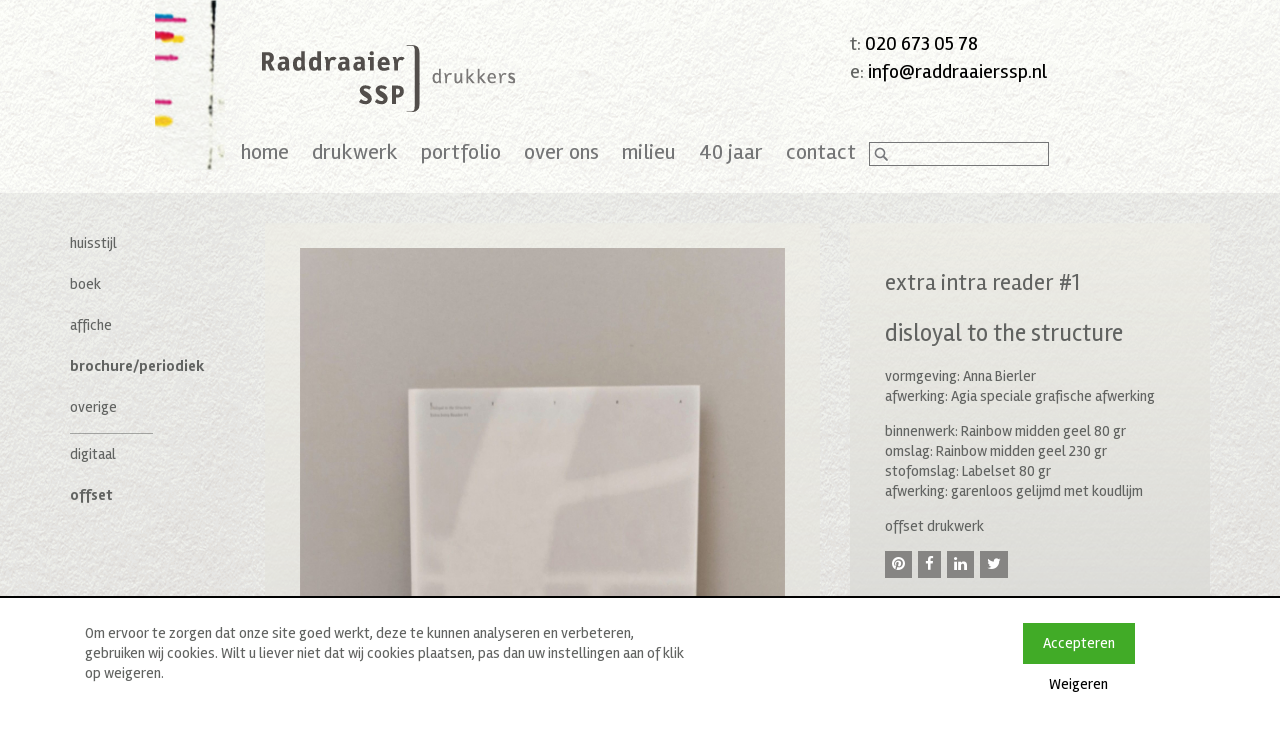

--- FILE ---
content_type: text/html; charset=UTF-8
request_url: https://raddraaier.nl/project/disloyal-to-the-structure/
body_size: 33586
content:
<!DOCTYPE html>
<html lang="nl-NL">
	<head>
		<meta charset="UTF-8" />
		<meta http-equiv="X-UA-Compatible" content="IE=edge">
		<meta name="viewport" content="width=device-width, initial-scale=1.0, maximum-scale=1.0, user-scalable=no">
		
				    		<meta property="og:image" content="https://raddraaier.nl/wp-content/uploads/2022/06/IMG_20220602_144743556-1920x550.jpg" />
            <meta property="og:image:url" content="https://raddraaier.nl/wp-content/uploads/2022/06/IMG_20220602_144743556-1920x550.jpg" />
			    
		<script src="https://www.google.com/recaptcha/api.js?render=6LeI9aoZAAAAAH3oTxCCrlbWfq5a0w4C9rnRkjHr"></script>
	    <meta name='robots' content='index, follow, max-image-preview:large, max-snippet:-1, max-video-preview:-1' />

	<!-- This site is optimized with the Yoast SEO plugin v26.8 - https://yoast.com/product/yoast-seo-wordpress/ -->
	<title>disloyal to the structure - Drukkerij Raddraaier</title>
	<link rel="canonical" href="https://raddraaier.nl/project/disloyal-to-the-structure/" />
	<meta property="og:locale" content="nl_NL" />
	<meta property="og:type" content="article" />
	<meta property="og:title" content="disloyal to the structure - Drukkerij Raddraaier" />
	<meta property="og:description" content="vormgeving: Anna Bierler afwerking: Agia speciale grafische afwerking binnenwerk: Rainbow midden geel 80 gr omslag: Rainbow midden geel 230 gr stofomslag: Labelset 80 gr afwerking:..." />
	<meta property="og:url" content="https://raddraaier.nl/project/disloyal-to-the-structure/" />
	<meta property="og:site_name" content="Drukkerij Raddraaier" />
	<meta property="og:image" content="https://raddraaier.nl/wp-content/uploads/2022/06/IMG_20220602_144743556-scaled.jpg" />
	<meta property="og:image:width" content="1773" />
	<meta property="og:image:height" content="2560" />
	<meta property="og:image:type" content="image/jpeg" />
	<script type="application/ld+json" class="yoast-schema-graph">{"@context":"https://schema.org","@graph":[{"@type":"WebPage","@id":"https://raddraaier.nl/project/disloyal-to-the-structure/","url":"https://raddraaier.nl/project/disloyal-to-the-structure/","name":"disloyal to the structure - Drukkerij Raddraaier","isPartOf":{"@id":"https://raddraaier.nl/#website"},"primaryImageOfPage":{"@id":"https://raddraaier.nl/project/disloyal-to-the-structure/#primaryimage"},"image":{"@id":"https://raddraaier.nl/project/disloyal-to-the-structure/#primaryimage"},"thumbnailUrl":"https://raddraaier.nl/wp-content/uploads/2022/06/IMG_20220602_144743556-scaled.jpg","datePublished":"2022-06-09T13:09:32+00:00","breadcrumb":{"@id":"https://raddraaier.nl/project/disloyal-to-the-structure/#breadcrumb"},"inLanguage":"nl-NL","potentialAction":[{"@type":"ReadAction","target":["https://raddraaier.nl/project/disloyal-to-the-structure/"]}]},{"@type":"ImageObject","inLanguage":"nl-NL","@id":"https://raddraaier.nl/project/disloyal-to-the-structure/#primaryimage","url":"https://raddraaier.nl/wp-content/uploads/2022/06/IMG_20220602_144743556-scaled.jpg","contentUrl":"https://raddraaier.nl/wp-content/uploads/2022/06/IMG_20220602_144743556-scaled.jpg","width":1773,"height":2560},{"@type":"BreadcrumbList","@id":"https://raddraaier.nl/project/disloyal-to-the-structure/#breadcrumb","itemListElement":[{"@type":"ListItem","position":1,"name":"Home","item":"https://raddraaier.nl/"},{"@type":"ListItem","position":2,"name":"disloyal to the structure"}]},{"@type":"WebSite","@id":"https://raddraaier.nl/#website","url":"https://raddraaier.nl/","name":"Drukkerij Raddraaier","description":"","potentialAction":[{"@type":"SearchAction","target":{"@type":"EntryPoint","urlTemplate":"https://raddraaier.nl/?s={search_term_string}"},"query-input":{"@type":"PropertyValueSpecification","valueRequired":true,"valueName":"search_term_string"}}],"inLanguage":"nl-NL"}]}</script>
	<!-- / Yoast SEO plugin. -->



<link rel="alternate" title="oEmbed (JSON)" type="application/json+oembed" href="https://raddraaier.nl/wp-json/oembed/1.0/embed?url=https%3A%2F%2Fraddraaier.nl%2Fproject%2Fdisloyal-to-the-structure%2F" />
<link rel="alternate" title="oEmbed (XML)" type="text/xml+oembed" href="https://raddraaier.nl/wp-json/oembed/1.0/embed?url=https%3A%2F%2Fraddraaier.nl%2Fproject%2Fdisloyal-to-the-structure%2F&#038;format=xml" />
<style id='wp-img-auto-sizes-contain-inline-css' type='text/css'>
img:is([sizes=auto i],[sizes^="auto," i]){contain-intrinsic-size:3000px 1500px}
/*# sourceURL=wp-img-auto-sizes-contain-inline-css */
</style>
<link rel='stylesheet' id='bootstrap-css' href='https://raddraaier.nl/wp-content/themes/raddraaier-responsive/css/bootstrap.min.css?ver=3.3.5' type='text/css' media='all' />
<link rel='stylesheet' id='font-awesome-css' href='https://raddraaier.nl/wp-content/themes/raddraaier-responsive/css/font-awesome.min.css?ver=4.4.0' type='text/css' media='all' />
<link rel='stylesheet' id='featherlight-gallery-css' href='https://raddraaier.nl/wp-content/themes/raddraaier-responsive/inc/addons/featherlight/featherlight.gallery.min.css?ver=1.0.0' type='text/css' media='all' />
<link rel='stylesheet' id='featherlight-css' href='https://raddraaier.nl/wp-content/themes/raddraaier-responsive/inc/addons/featherlight/featherlight.min.css?ver=1.0.0' type='text/css' media='all' />
<link rel='stylesheet' id='forms-custom-css' href='https://raddraaier.nl/wp-content/themes/raddraaier-responsive/css/forms.css?ver=1.0.1' type='text/css' media='all' />
<link rel='stylesheet' id='nav-custom-css' href='https://raddraaier.nl/wp-content/themes/raddraaier-responsive/css/nav.css?ver=1.0.1' type='text/css' media='all' />
<link rel='stylesheet' id='style-custom-css' href='https://raddraaier.nl/wp-content/themes/raddraaier-responsive/style.css?ver=1.0.6' type='text/css' media='all' />
<style id='wp-emoji-styles-inline-css' type='text/css'>

	img.wp-smiley, img.emoji {
		display: inline !important;
		border: none !important;
		box-shadow: none !important;
		height: 1em !important;
		width: 1em !important;
		margin: 0 0.07em !important;
		vertical-align: -0.1em !important;
		background: none !important;
		padding: 0 !important;
	}
/*# sourceURL=wp-emoji-styles-inline-css */
</style>
<link rel='stylesheet' id='g2p-cookienotice-css' href='https://raddraaier.nl/wp-content/mu-plugins/g2p-cookienotice/static/css/g2p-cookienotice.css?ver=1.0.0' type='text/css' media='screen' />
<link rel='stylesheet' id='wpml-legacy-horizontal-list-0-css' href='https://raddraaier.nl/wp-content/plugins/sitepress-multilingual-cms/templates/language-switchers/legacy-list-horizontal/style.min.css?ver=1' type='text/css' media='all' />
<style id='wpml-legacy-horizontal-list-0-inline-css' type='text/css'>
.wpml-ls-statics-shortcode_actions, .wpml-ls-statics-shortcode_actions .wpml-ls-sub-menu, .wpml-ls-statics-shortcode_actions a {border-color:#cdcdcd;}.wpml-ls-statics-shortcode_actions a, .wpml-ls-statics-shortcode_actions .wpml-ls-sub-menu a, .wpml-ls-statics-shortcode_actions .wpml-ls-sub-menu a:link, .wpml-ls-statics-shortcode_actions li:not(.wpml-ls-current-language) .wpml-ls-link, .wpml-ls-statics-shortcode_actions li:not(.wpml-ls-current-language) .wpml-ls-link:link {color:#444444;background-color:#ffffff;}.wpml-ls-statics-shortcode_actions .wpml-ls-sub-menu a:hover,.wpml-ls-statics-shortcode_actions .wpml-ls-sub-menu a:focus, .wpml-ls-statics-shortcode_actions .wpml-ls-sub-menu a:link:hover, .wpml-ls-statics-shortcode_actions .wpml-ls-sub-menu a:link:focus {color:#000000;background-color:#eeeeee;}.wpml-ls-statics-shortcode_actions .wpml-ls-current-language > a {color:#444444;background-color:#ffffff;}.wpml-ls-statics-shortcode_actions .wpml-ls-current-language:hover>a, .wpml-ls-statics-shortcode_actions .wpml-ls-current-language>a:focus {color:#000000;background-color:#eeeeee;}
/*# sourceURL=wpml-legacy-horizontal-list-0-inline-css */
</style>


<script type="text/javascript" id="wpml-browser-redirect-js-extra">
/* <![CDATA[ */
var wpml_browser_redirect_params = {"pageLanguage":"nl","languageUrls":[],"cookie":{"name":"_icl_visitor_lang_js","domain":"raddraaier.nl","path":"/","expiration":24}};
//# sourceURL=wpml-browser-redirect-js-extra
/* ]]> */
</script>

<link rel="https://api.w.org/" href="https://raddraaier.nl/wp-json/" /><link rel="alternate" title="JSON" type="application/json" href="https://raddraaier.nl/wp-json/wp/v2/featured/11056" /><link rel="EditURI" type="application/rsd+xml" title="RSD" href="https://raddraaier.nl/xmlrpc.php?rsd" />
<meta name="generator" content="WordPress 6.9" />
<link rel='shortlink' href='https://raddraaier.nl/?p=11056' />
<meta name="generator" content="WPML ver:4.8.6 stt:39,1;" />
	<link rel="preconnect" href="https://fonts.googleapis.com">
	
	
<link rel="icon" href="https://raddraaier.nl/wp-content/uploads/2016/10/cropped-favicon-32x32.png" sizes="32x32" />
<link rel="icon" href="https://raddraaier.nl/wp-content/uploads/2016/10/cropped-favicon-192x192.png" sizes="192x192" />
<link rel="apple-touch-icon" href="https://raddraaier.nl/wp-content/uploads/2016/10/cropped-favicon-180x180.png" />
<meta name="msapplication-TileImage" content="https://raddraaier.nl/wp-content/uploads/2016/10/cropped-favicon-270x270.png" />
		<style type="text/css" id="wp-custom-css">
			.frm_verify {
	display: none;
}

.intro-column{
	min-height:555px
}		</style>
			<style id="egf-frontend-styles" type="text/css">
		p {} h1 {} h2 {} h3 {} h4 {} h5 {} h6 {} 	</style>
	<noscript><style id="rocket-lazyload-nojs-css">.rll-youtube-player, [data-lazy-src]{display:none !important;}</style></noscript>        <!-- Google Tag Manager -->
        <script>(function(w,d,s,l,i){w[l]=w[l]||[];w[l].push({'gtm.start':
                    new Date().getTime(),event:'gtm.js'});var f=d.getElementsByTagName(s)[0],
                                                              j=d.createElement(s),dl=l!='dataLayer'?'&l='+l:'';j.async=true;j.src=
                'https://www.googletagmanager.com/gtm.js?id='+i+dl;f.parentNode.insertBefore(j,f);
            })(window,document,'script','dataLayer','GTM-TXL972C');</script>
        <!-- End Google Tag Manager -->
	<meta name="generator" content="WP Rocket 3.20.3" data-wpr-features="wpr_minify_concatenate_js wpr_lazyload_images wpr_lazyload_iframes wpr_desktop" /></head>
	
	<body>
        <!-- Google Tag Manager (noscript) -->
        <noscript><iframe src="https://www.googletagmanager.com/ns.html?id=GTM-TXL972C"
                          height="0" width="0" style="display:none;visibility:hidden"></iframe></noscript>
        <!-- End Google Tag Manager (noscript) -->
		            
            	
	    <section data-rocket-location-hash="1b1d50e9543c02b6f3445b8ca5a41e99" id="wrap">
	       <section data-rocket-location-hash="dd52a497a9f793f1bc5715c5c027b0cd" class="container">
    	        <section data-rocket-location-hash="67312e56393191f0cd1ae468a6302183" class="row">
    	            <section class="col-xs-12 col-sm-8 col-md-8 col-lg-8">
            	        <a href="https://raddraaier.nl" class="logo-container">
		        	        <img src="data:image/svg+xml,%3Csvg%20xmlns='http://www.w3.org/2000/svg'%20viewBox='0%200%200%200'%3E%3C/svg%3E" alt="Raddraaier SSP: Drukkers" class="top-logo" data-lazy-src="https://raddraaier.nl/wp-content/themes/raddraaier-responsive/images/raddraaier-ssp.svg" /><noscript><img src="https://raddraaier.nl/wp-content/themes/raddraaier-responsive/images/raddraaier-ssp.svg" alt="Raddraaier SSP: Drukkers" class="top-logo" /></noscript>
		        	    </a>
    	            </section>
    	            <section class="col-xs-12 col-sm-4 col-md-4 col-lg-4">
    	            	<aside id="contact-info">
    	            				            	    		            	    		            	    		            	    		            	    		            	    
		            	    
		            	    t: <a href="tel:0206730578">020 673 05 78</a>		            	    <br/>		            	    e: <a href="mailto:info@raddraaierssp.nl">info@raddraaierssp.nl</a>		            	    <div>
		            	    		            	                	    
		            	    </div>

		        	    </aside>
    	            </section>
    	        </section>
    	         <section data-rocket-location-hash="845a6c5432c45d3b344cd79905abbd14" class="row">
    	            <section class="col-xs-12 col-sm-12 col-md-12 col-lg-12">
            	        <div class="showmenu">
                	        Menu <i class="fa fa-bars"></i>
            	        </div>
            	        
            	        <nav class="text-center">
		    	        	<div class="menu">
			    	        	<ul data-breakpoint="767">
				        	        <li id="menu-item-7" class="menu-item menu-item-type-post_type menu-item-object-page menu-item-home menu-item-7"><a href="https://raddraaier.nl/">home</a></li>
<li id="menu-item-27" class="menu-item menu-item-type-post_type menu-item-object-page menu-item-has-children menu-item-27"><a href="https://raddraaier.nl/drukwerk/">drukwerk</a>
<ul class="sub-menu">
	<li id="menu-item-140" class="menu-item menu-item-type-post_type menu-item-object-page menu-item-140"><a href="https://raddraaier.nl/drukwerk/prepress/">prepress</a></li>
	<li id="menu-item-139" class="menu-item menu-item-type-post_type menu-item-object-page menu-item-139"><a href="https://raddraaier.nl/drukwerk/offsetdruk/">offsetdruk</a></li>
	<li id="menu-item-3136" class="menu-item menu-item-type-post_type menu-item-object-page menu-item-3136"><a href="https://raddraaier.nl/aanlevering-offset-drukwerk/">Aanlevering Offset Drukwerk</a></li>
	<li id="menu-item-137" class="menu-item menu-item-type-post_type menu-item-object-page menu-item-137"><a href="https://raddraaier.nl/drukwerk/digitale-druk/">digitale druk</a></li>
	<li id="menu-item-3137" class="menu-item menu-item-type-post_type menu-item-object-page menu-item-3137"><a href="https://raddraaier.nl/aanlevering-digitaal-drukwerk/">Aanlevering Digitaal Drukwerk</a></li>
</ul>
</li>
<li id="menu-item-433" class="menu-item menu-item-type-post_type menu-item-object-page menu-item-has-children menu-item-433"><a href="https://raddraaier.nl/portfolio/">portfolio</a>
<ul class="sub-menu">
	<li id="menu-item-1082" class="menu-item menu-item-type-taxonomy menu-item-object-featured_cat menu-item-1082"><a href="https://raddraaier.nl/featured_cat/huisstijl/">huisstijl</a></li>
	<li id="menu-item-1081" class="menu-item menu-item-type-taxonomy menu-item-object-featured_cat menu-item-1081"><a href="https://raddraaier.nl/featured_cat/boek/">boek</a></li>
	<li id="menu-item-1083" class="menu-item menu-item-type-taxonomy menu-item-object-featured_cat menu-item-1083"><a href="https://raddraaier.nl/featured_cat/affiche/">affiche</a></li>
	<li id="menu-item-1149" class="menu-item menu-item-type-taxonomy menu-item-object-featured_cat current-featured-ancestor current-menu-parent current-featured-parent menu-item-1149"><a href="https://raddraaier.nl/featured_cat/brochure-periodiek/">brochure/periodiek</a></li>
	<li id="menu-item-1080" class="menu-item menu-item-type-taxonomy menu-item-object-featured_cat menu-item-1080"><a href="https://raddraaier.nl/featured_cat/overige/">overige</a></li>
</ul>
</li>
<li id="menu-item-142" class="menu-item menu-item-type-post_type menu-item-object-page menu-item-has-children menu-item-142"><a href="https://raddraaier.nl/over-ons/historie/">over ons</a>
<ul class="sub-menu">
	<li id="menu-item-1085" class="menu-item menu-item-type-post_type menu-item-object-page menu-item-1085"><a href="https://raddraaier.nl/over-ons/historie/">historie</a></li>
	<li id="menu-item-141" class="menu-item menu-item-type-post_type menu-item-object-page menu-item-141"><a href="https://raddraaier.nl/over-ons/wie-zijn-wij/">wie zijn wij</a></li>
</ul>
</li>
<li id="menu-item-25" class="menu-item menu-item-type-post_type menu-item-object-page menu-item-has-children menu-item-25"><a href="https://raddraaier.nl/milieu/">milieu</a>
<ul class="sub-menu">
	<li id="menu-item-1084" class="menu-item menu-item-type-post_type menu-item-object-page current_page_parent menu-item-1084"><a href="https://raddraaier.nl/milieu/ons-archief/">ons archief</a></li>
	<li id="menu-item-3261" class="menu-item menu-item-type-post_type menu-item-object-page menu-item-3261"><a href="https://raddraaier.nl/milieu/alternatieven-papier-soorten/">Alternatieve papier soorten</a></li>
	<li id="menu-item-2281" class="menu-item menu-item-type-post_type menu-item-object-page menu-item-2281"><a href="https://raddraaier.nl/milieu/papierpraat/">papierpraat</a></li>
</ul>
</li>
<li id="menu-item-4941" class="menu-item menu-item-type-post_type menu-item-object-page menu-item-4941"><a href="https://raddraaier.nl/40-jaar-drukwerk/">40 jaar</a></li>
<li id="menu-item-24" class="menu-item menu-item-type-post_type menu-item-object-page menu-item-24"><a href="https://raddraaier.nl/contact/">contact</a></li>
				                    				                    <li class="search-menu"><aside id="searchform">
    <form action="https://raddraaier.nl" method="get">
        <input type="submit" value="" id="searchsubmit" />
        <input type="text" id="s" name="s" value="" onblur="this.value = this.value || this.defaultValue;" onfocus="this.value == this.defaultValue &amp;&amp; (this.value = '');" />
        
    </form>
</aside></li>
			    	        	</ul>
		    	        	</div>
		                </nav>
    	            </section>
    	         </section>
            </section>
            <section data-rocket-location-hash="a717c37f1f4c89ac900a7afb22ff7d41" id="content-container"> 

	<section data-rocket-location-hash="304c2cd74ed2f2b3951c24d390af73cb" class="container">  	    
	    <section id="page-content">
	    	<section data-rocket-location-hash="fe88a392fef5acc38f5e499da790ed50" class="row">
        	    <section class="col-xs-12 col-sm-3 col-md-3 col-lg-2">             
                    <aside id="submenu-siderbar">
		                <button id="toggle-siderbar">Filters</button>	                    
                                                
                        <ul>
			                			                
								                
			                
			                     
			                    <li class="sidebar_link">
			                        <a href="https://raddraaier.nl/featured_cat/huisstijl/">huisstijl</a>
			                    </li>
			                    
			                    
			                			                
								                
			                
			                     
			                    <li class="sidebar_link">
			                        <a href="https://raddraaier.nl/featured_cat/boek/">boek</a>
			                    </li>
			                    
			                    
			                			                
								                
			                
			                     
			                    <li class="sidebar_link">
			                        <a href="https://raddraaier.nl/featured_cat/affiche/">affiche</a>
			                    </li>
			                    
			                    
			                			                
								                
			                
			                     
			                    <li class="sidebar_link current_page_item">
			                        <a href="https://raddraaier.nl/featured_cat/brochure-periodiek/">brochure/periodiek</a>
			                    </li>
			                    
			                    
			                			                
								                
			                
			                     
			                    <li class="sidebar_link">
			                        <a href="https://raddraaier.nl/featured_cat/overige/">overige</a>
			                    </li>
			                    
			                    
			                			                
								                
			                
			                     
			                    <li class="sidebar_link">
			                        <a href="https://raddraaier.nl/featured_cat/digitaal/">digitaal</a>
			                    </li>
			                    
			                    
			                			                
								                
			                
			                     
			                    <li class="sidebar_link current_page_item">
			                        <a href="https://raddraaier.nl/featured_cat/offset/">offset</a>
			                    </li>
			                    
			                    
			                			            </ul>
                        
                        <br class="clear" /> 
                    </aside>
        	    </section>						

            	<section class="col-xs-12 col-sm-12 col-md-6 col-lg-6">   
		    	    <section id="content" class="featured">
		    	    							
		    	        						
												
		                						
												
		                						
												
		                						
												
		                						
												
		                		                <ul class="bxslider">
		                    <li><img src="data:image/svg+xml,%3Csvg%20xmlns='http://www.w3.org/2000/svg'%20viewBox='0%200%200%200'%3E%3C/svg%3E" alt="disloyal to the structure" data-lazy-src="https://raddraaier.nl/wp-content/uploads/bfi_thumb/IMG_20220602_144743556-scaled-pq28vdkbheu9sttqph5ecca3cer179swlri0m6j7o0.jpg" /><noscript><img src="https://raddraaier.nl/wp-content/uploads/bfi_thumb/IMG_20220602_144743556-scaled-pq28vdkbheu9sttqph5ecca3cer179swlri0m6j7o0.jpg" alt="disloyal to the structure" /></noscript></li>
		                    <li><img src="data:image/svg+xml,%3Csvg%20xmlns='http://www.w3.org/2000/svg'%20viewBox='0%200%200%200'%3E%3C/svg%3E" alt="disloyal to the structure" data-lazy-src="https://raddraaier.nl/wp-content/uploads/bfi_thumb/IMG_20220602_144920596-scaled-pq28vnwjkl8fcjeq13malro5vnc2jxxyb6ocw83uc6.jpg" /><noscript><img src="https://raddraaier.nl/wp-content/uploads/bfi_thumb/IMG_20220602_144920596-scaled-pq28vnwjkl8fcjeq13malro5vnc2jxxyb6ocw83uc6.jpg" alt="disloyal to the structure" /></noscript></li>		                    <li><img src="data:image/svg+xml,%3Csvg%20xmlns='http://www.w3.org/2000/svg'%20viewBox='0%200%200%200'%3E%3C/svg%3E" alt="disloyal to the structure" data-lazy-src="https://raddraaier.nl/wp-content/uploads/bfi_thumb/IMG_20220602_144948728-scaled-pq28vwd3a3k0912fnp9xq7jb846dh7vjccjq7prao0.jpg" /><noscript><img src="https://raddraaier.nl/wp-content/uploads/bfi_thumb/IMG_20220602_144948728-scaled-pq28vwd3a3k0912fnp9xq7jb846dh7vjccjq7prao0.jpg" alt="disloyal to the structure" /></noscript></li>		                    <li><img src="data:image/svg+xml,%3Csvg%20xmlns='http://www.w3.org/2000/svg'%20viewBox='0%200%200%200'%3E%3C/svg%3E" alt="disloyal to the structure" data-lazy-src="https://raddraaier.nl/wp-content/uploads/bfi_thumb/IMG_20220602_145045987-scaled-pq28w9itxs20rkjbiuypp47rjidigzbs25oixl7tb8.jpg" /><noscript><img src="https://raddraaier.nl/wp-content/uploads/bfi_thumb/IMG_20220602_145045987-scaled-pq28w9itxs20rkjbiuypp47rjidigzbs25oixl7tb8.jpg" alt="disloyal to the structure" /></noscript></li>		                    <li><img src="data:image/svg+xml,%3Csvg%20xmlns='http://www.w3.org/2000/svg'%20viewBox='0%200%200%200'%3E%3C/svg%3E" alt="disloyal to the structure" data-lazy-src="https://raddraaier.nl/wp-content/uploads/bfi_thumb/IMG_20220602_145136199-scaled-pq28wh1jggcbcg8eay7q92bgalcg6k5mr6werswnl8.jpg" /><noscript><img src="https://raddraaier.nl/wp-content/uploads/bfi_thumb/IMG_20220602_145136199-scaled-pq28wh1jggcbcg8eay7q92bgalcg6k5mr6werswnl8.jpg" alt="disloyal to the structure" /></noscript></li>		                </ul>
		                <aside class="bxpager">
		                    		                    		                         <a data-slide-index="0" href=""></a>
		                    		                         <a data-slide-index="1" href=""></a>
		                    		                         <a data-slide-index="2" href=""></a>
		                    		                         <a data-slide-index="3" href=""></a>
		                    		                         <a data-slide-index="4" href=""></a>
		                    		                </aside>
		    	    </section>
		    	    
				</section>
				
				<section class="col-xs-12 col-sm-12 col-md-3 col-lg-4">  
		    	    <section id="sidebar" class="featured">
		    	        		    	            		    	            <h2 class="subtitle">extra intra reader #1</h2>		            	    <h1>disloyal to the structure</h1>
		            	    <p>vormgeving: Anna Bierler<br />
afwerking: Agia speciale grafische afwerking</p>
<p>binnenwerk: Rainbow midden geel 80 gr<br />
omslag: Rainbow midden geel 230 gr<br />
stofomslag: Labelset 80 gr<br />
afwerking: garenloos gelijmd met koudlijm</p>
<p>offset drukwerk</p>
		            	    
		            	    		    	            
<ul class="page-social">	
			        	<li class="pinterest"><a href="http://pinterest.com/pin/create/button/?url=https://raddraaier.nl/project/disloyal-to-the-structure/&media=https://raddraaier.nl/wp-content/uploads/2022/06/IMG_20220602_144743556-scaled.jpg&description=disloyal+to+the+structure+-+Drukkerij+Raddraaier" onclick="window.open(this.href, 'mywin',
    'left=20,top=20,width=500,height=500,toolbar=1,resizable=0'); return false;"><i class="fa fa-pinterest"></i></a></li>
		
		<li class="facebook">
	    <a href="https://www.facebook.com/sharer/sharer.php?u=https://raddraaier.nl/project/disloyal-to-the-structure/&display=popup" onclick="window.open(this.href, 'mywin', 'left=20,top=20,width=500,height=500,toolbar=1,resizable=0'); return false;"><i class="fa fa-facebook"></i></a>
    </li>
	
		<li class="linkedin">
	    <a href="http://www.linkedin.com/shareArticle?mini=true&url=https://raddraaier.nl/project/disloyal-to-the-structure/&title=disloyal to the structure&summary=vormgeving: Anna Bierler afwerking: Agia speciale grafische afwerking binnenwerk: Rainbow midden geel 80 gr omslag: Rainbow midden geel 230 gr stofomslag: Labelset 80 gr afwerking:...%20https://raddraaier.nl/project/disloyal-to-the-structure/" onclick="window.open(this.href, 'mywin',
'left=20,top=20,width=500,height=500,toolbar=1,resizable=0'); return false;"><i class="fa fa-linkedin"></i></a>
    </li>
	
		<li class="twitter">
    	<a href="https://twitter.com/intent/tweet?original_referer=https://www.facebook.com/sharer/sharer.php?u=https://raddraaier.nl/project/disloyal-to-the-structure/&source=tweetbutton&text=disloyal to the structure%20https://raddraaier.nl/project/disloyal-to-the-structure/&hashtags=" onclick="window.open(this.href, 'mywin', 'left=20,top=20,width=500,height=500,toolbar=1,resizable=0'); return false;"><i class="fa fa-twitter"></i></a>
	</li>
	
            <li class="whatsapp last-social">
        <a href="whatsapp://send?text=disloyal+to+the+structure+-+Drukkerij+Raddraaier%3A+https%3A%2F%2Fraddraaier.nl%2Fproject%2Fdisloyal-to-the-structure%2F" data-text="disloyal to the structure - Drukkerij Raddraaier: https://raddraaier.nl/project/disloyal-to-the-structure/" data-href="" target="_top" onclick="window.parent.null" class="whatsapp"><i class="fa fa-whatsapp"></i></a>
    </li>


</ul>		    	            
		        	    		    	    </section>
				</section>
	    	</section>
    	    
    	    <br class="clear" />
	    </section>
	</section>
        	    
        	    
        	    
    	    			</section>
			<div data-rocket-location-hash="de6650c00c3843bc016b1ce508a05827" id="push"></div>
			
		</section> <!-- End of wrap -->
		
		<footer data-rocket-location-hash="aec24907849b4817955aa466bf9d4f8e" class="sticky-footer">
            
            <section data-rocket-location-hash="f3cae3f73821fc8e1de92c675fddc7c8" class="container">
                <section class="row">
                    <section class="col-xs-12 col-sm-12 col-md-12 col-lg-12">	
                        <p style="text-align: center">© 2020 drukkerij raddraaier b.v., van ostadestraat 233b, 1073 tn  amsterdam, t: 020 673 05 78, f: 020 676 71 00, e: <a href="mailto:info@raddraaier.nl">info@raddraaierssp.nl</a></p>
        			</section>	
        		</section>
        	</section>
            
		</footer>
		
        <script type="speculationrules">
{"prefetch":[{"source":"document","where":{"and":[{"href_matches":"/*"},{"not":{"href_matches":["/wp-*.php","/wp-admin/*","/wp-content/uploads/*","/wp-content/*","/wp-content/plugins/*","/wp-content/themes/raddraaier-responsive/*","/*\\?(.+)"]}},{"not":{"selector_matches":"a[rel~=\"nofollow\"]"}},{"not":{"selector_matches":".no-prefetch, .no-prefetch a"}}]},"eagerness":"conservative"}]}
</script>
<div data-rocket-location-hash="1f8fa3afe4eb150c406e43018651ddc5" id="cookie-notification" style="background-color: #FFFFFF;border-color: #000000" class="">
    		    <div data-rocket-location-hash="ad0d0d9caad992a98cde7a0ed92e0e39" class="container">
        		    <div data-rocket-location-hash="eba0c3de63ef232d13efe2935ab36efc" class="row">
            		    <div class="col-12 col-sm-9"><div class="col-12 col-sm-9">
<p>Om ervoor te zorgen dat onze site goed werkt, deze te kunnen analyseren en verbeteren, gebruiken wij cookies. Wilt u liever niet dat wij cookies plaatsen, pas dan uw instellingen aan of klik op weigeren.</p>
</div>
</div>
            		    <div class="col-12 col-sm-3 text-center">
                            <a class="button close-cookie-notification" data-cookie-choice="accept" href="https://raddraaier.nl/project/disloyal-to-the-structure/#cookie-choice-accept" style="margin-bottom: 10px;">Accepteren</a><br/>
                            <a class="close-cookie-notification" data-cookie-choice="decline" href="https://raddraaier.nl/project/disloyal-to-the-structure/#cookie-choice-decline">Weigeren</a>
            		    </div>
        		    </div>
    		    </div>
		    </div>
			<script type="text/javascript">
				var _paq = _paq || [];
					_paq.push(['setCustomDimension', 1, '{"ID":5,"name":"Johan Raddraaier","avatar":"995b6236b7344335297473a1dbef9fc6"}']);
				_paq.push(['trackPageView']);
								(function () {
					var u = "https://analytics1.wpmudev.com/";
					_paq.push(['setTrackerUrl', u + 'track/']);
					_paq.push(['setSiteId', '16894']);
					var d   = document, g = d.createElement('script'), s = d.getElementsByTagName('script')[0];
					g.type  = 'text/javascript';
					g.async = true;
					g.defer = true;
					g.src   = 'https://analytics.wpmucdn.com/matomo.js';
					s.parentNode.insertBefore(g, s);
				})();
			</script>
			







<script>window.lazyLoadOptions=[{elements_selector:"img[data-lazy-src],.rocket-lazyload,iframe[data-lazy-src]",data_src:"lazy-src",data_srcset:"lazy-srcset",data_sizes:"lazy-sizes",class_loading:"lazyloading",class_loaded:"lazyloaded",threshold:300,callback_loaded:function(element){if(element.tagName==="IFRAME"&&element.dataset.rocketLazyload=="fitvidscompatible"){if(element.classList.contains("lazyloaded")){if(typeof window.jQuery!="undefined"){if(jQuery.fn.fitVids){jQuery(element).parent().fitVids()}}}}}},{elements_selector:".rocket-lazyload",data_src:"lazy-src",data_srcset:"lazy-srcset",data_sizes:"lazy-sizes",class_loading:"lazyloading",class_loaded:"lazyloaded",threshold:300,}];window.addEventListener('LazyLoad::Initialized',function(e){var lazyLoadInstance=e.detail.instance;if(window.MutationObserver){var observer=new MutationObserver(function(mutations){var image_count=0;var iframe_count=0;var rocketlazy_count=0;mutations.forEach(function(mutation){for(var i=0;i<mutation.addedNodes.length;i++){if(typeof mutation.addedNodes[i].getElementsByTagName!=='function'){continue}
if(typeof mutation.addedNodes[i].getElementsByClassName!=='function'){continue}
images=mutation.addedNodes[i].getElementsByTagName('img');is_image=mutation.addedNodes[i].tagName=="IMG";iframes=mutation.addedNodes[i].getElementsByTagName('iframe');is_iframe=mutation.addedNodes[i].tagName=="IFRAME";rocket_lazy=mutation.addedNodes[i].getElementsByClassName('rocket-lazyload');image_count+=images.length;iframe_count+=iframes.length;rocketlazy_count+=rocket_lazy.length;if(is_image){image_count+=1}
if(is_iframe){iframe_count+=1}}});if(image_count>0||iframe_count>0||rocketlazy_count>0){lazyLoadInstance.update()}});var b=document.getElementsByTagName("body")[0];var config={childList:!0,subtree:!0};observer.observe(b,config)}},!1)</script><script data-no-minify="1" async src="https://raddraaier.nl/wp-content/plugins/wp-rocket/assets/js/lazyload/17.8.3/lazyload.min.js"></script>        
	    <!--[if lt IE 9]>
	      <script src="https://oss.maxcdn.com/html5shiv/3.7.2/html5shiv.min.js"></script>
	      <script src="https://oss.maxcdn.com/respond/1.4.2/respond.min.js"></script>
	    <![endif]-->
	<script>var rocket_beacon_data = {"ajax_url":"https:\/\/raddraaier.nl\/wp-admin\/admin-ajax.php","nonce":"33d7ee5563","url":"https:\/\/raddraaier.nl\/project\/disloyal-to-the-structure","is_mobile":false,"width_threshold":1600,"height_threshold":700,"delay":500,"debug":null,"status":{"atf":true,"lrc":true,"preconnect_external_domain":true},"elements":"img, video, picture, p, main, div, li, svg, section, header, span","lrc_threshold":1800,"preconnect_external_domain_elements":["link","script","iframe"],"preconnect_external_domain_exclusions":["static.cloudflareinsights.com","rel=\"profile\"","rel=\"preconnect\"","rel=\"dns-prefetch\"","rel=\"icon\""]}</script><script data-name="wpr-wpr-beacon" src='https://raddraaier.nl/wp-content/plugins/wp-rocket/assets/js/wpr-beacon.min.js' async></script><script src="https://raddraaier.nl/wp-content/cache/min/1/aaaebb4f0e54ea53bc62e1fcfe5abbc4.js" data-minify="1"></script></body>
</html>

<!-- This website is like a Rocket, isn't it? Performance optimized by WP Rocket. Learn more: https://wp-rocket.me - Debug: cached@1769067618 -->

--- FILE ---
content_type: text/html; charset=utf-8
request_url: https://www.google.com/recaptcha/api2/anchor?ar=1&k=6LeI9aoZAAAAAH3oTxCCrlbWfq5a0w4C9rnRkjHr&co=aHR0cHM6Ly9yYWRkcmFhaWVyLm5sOjQ0Mw..&hl=en&v=PoyoqOPhxBO7pBk68S4YbpHZ&size=invisible&anchor-ms=20000&execute-ms=30000&cb=7om0siqmesrs
body_size: 48572
content:
<!DOCTYPE HTML><html dir="ltr" lang="en"><head><meta http-equiv="Content-Type" content="text/html; charset=UTF-8">
<meta http-equiv="X-UA-Compatible" content="IE=edge">
<title>reCAPTCHA</title>
<style type="text/css">
/* cyrillic-ext */
@font-face {
  font-family: 'Roboto';
  font-style: normal;
  font-weight: 400;
  font-stretch: 100%;
  src: url(//fonts.gstatic.com/s/roboto/v48/KFO7CnqEu92Fr1ME7kSn66aGLdTylUAMa3GUBHMdazTgWw.woff2) format('woff2');
  unicode-range: U+0460-052F, U+1C80-1C8A, U+20B4, U+2DE0-2DFF, U+A640-A69F, U+FE2E-FE2F;
}
/* cyrillic */
@font-face {
  font-family: 'Roboto';
  font-style: normal;
  font-weight: 400;
  font-stretch: 100%;
  src: url(//fonts.gstatic.com/s/roboto/v48/KFO7CnqEu92Fr1ME7kSn66aGLdTylUAMa3iUBHMdazTgWw.woff2) format('woff2');
  unicode-range: U+0301, U+0400-045F, U+0490-0491, U+04B0-04B1, U+2116;
}
/* greek-ext */
@font-face {
  font-family: 'Roboto';
  font-style: normal;
  font-weight: 400;
  font-stretch: 100%;
  src: url(//fonts.gstatic.com/s/roboto/v48/KFO7CnqEu92Fr1ME7kSn66aGLdTylUAMa3CUBHMdazTgWw.woff2) format('woff2');
  unicode-range: U+1F00-1FFF;
}
/* greek */
@font-face {
  font-family: 'Roboto';
  font-style: normal;
  font-weight: 400;
  font-stretch: 100%;
  src: url(//fonts.gstatic.com/s/roboto/v48/KFO7CnqEu92Fr1ME7kSn66aGLdTylUAMa3-UBHMdazTgWw.woff2) format('woff2');
  unicode-range: U+0370-0377, U+037A-037F, U+0384-038A, U+038C, U+038E-03A1, U+03A3-03FF;
}
/* math */
@font-face {
  font-family: 'Roboto';
  font-style: normal;
  font-weight: 400;
  font-stretch: 100%;
  src: url(//fonts.gstatic.com/s/roboto/v48/KFO7CnqEu92Fr1ME7kSn66aGLdTylUAMawCUBHMdazTgWw.woff2) format('woff2');
  unicode-range: U+0302-0303, U+0305, U+0307-0308, U+0310, U+0312, U+0315, U+031A, U+0326-0327, U+032C, U+032F-0330, U+0332-0333, U+0338, U+033A, U+0346, U+034D, U+0391-03A1, U+03A3-03A9, U+03B1-03C9, U+03D1, U+03D5-03D6, U+03F0-03F1, U+03F4-03F5, U+2016-2017, U+2034-2038, U+203C, U+2040, U+2043, U+2047, U+2050, U+2057, U+205F, U+2070-2071, U+2074-208E, U+2090-209C, U+20D0-20DC, U+20E1, U+20E5-20EF, U+2100-2112, U+2114-2115, U+2117-2121, U+2123-214F, U+2190, U+2192, U+2194-21AE, U+21B0-21E5, U+21F1-21F2, U+21F4-2211, U+2213-2214, U+2216-22FF, U+2308-230B, U+2310, U+2319, U+231C-2321, U+2336-237A, U+237C, U+2395, U+239B-23B7, U+23D0, U+23DC-23E1, U+2474-2475, U+25AF, U+25B3, U+25B7, U+25BD, U+25C1, U+25CA, U+25CC, U+25FB, U+266D-266F, U+27C0-27FF, U+2900-2AFF, U+2B0E-2B11, U+2B30-2B4C, U+2BFE, U+3030, U+FF5B, U+FF5D, U+1D400-1D7FF, U+1EE00-1EEFF;
}
/* symbols */
@font-face {
  font-family: 'Roboto';
  font-style: normal;
  font-weight: 400;
  font-stretch: 100%;
  src: url(//fonts.gstatic.com/s/roboto/v48/KFO7CnqEu92Fr1ME7kSn66aGLdTylUAMaxKUBHMdazTgWw.woff2) format('woff2');
  unicode-range: U+0001-000C, U+000E-001F, U+007F-009F, U+20DD-20E0, U+20E2-20E4, U+2150-218F, U+2190, U+2192, U+2194-2199, U+21AF, U+21E6-21F0, U+21F3, U+2218-2219, U+2299, U+22C4-22C6, U+2300-243F, U+2440-244A, U+2460-24FF, U+25A0-27BF, U+2800-28FF, U+2921-2922, U+2981, U+29BF, U+29EB, U+2B00-2BFF, U+4DC0-4DFF, U+FFF9-FFFB, U+10140-1018E, U+10190-1019C, U+101A0, U+101D0-101FD, U+102E0-102FB, U+10E60-10E7E, U+1D2C0-1D2D3, U+1D2E0-1D37F, U+1F000-1F0FF, U+1F100-1F1AD, U+1F1E6-1F1FF, U+1F30D-1F30F, U+1F315, U+1F31C, U+1F31E, U+1F320-1F32C, U+1F336, U+1F378, U+1F37D, U+1F382, U+1F393-1F39F, U+1F3A7-1F3A8, U+1F3AC-1F3AF, U+1F3C2, U+1F3C4-1F3C6, U+1F3CA-1F3CE, U+1F3D4-1F3E0, U+1F3ED, U+1F3F1-1F3F3, U+1F3F5-1F3F7, U+1F408, U+1F415, U+1F41F, U+1F426, U+1F43F, U+1F441-1F442, U+1F444, U+1F446-1F449, U+1F44C-1F44E, U+1F453, U+1F46A, U+1F47D, U+1F4A3, U+1F4B0, U+1F4B3, U+1F4B9, U+1F4BB, U+1F4BF, U+1F4C8-1F4CB, U+1F4D6, U+1F4DA, U+1F4DF, U+1F4E3-1F4E6, U+1F4EA-1F4ED, U+1F4F7, U+1F4F9-1F4FB, U+1F4FD-1F4FE, U+1F503, U+1F507-1F50B, U+1F50D, U+1F512-1F513, U+1F53E-1F54A, U+1F54F-1F5FA, U+1F610, U+1F650-1F67F, U+1F687, U+1F68D, U+1F691, U+1F694, U+1F698, U+1F6AD, U+1F6B2, U+1F6B9-1F6BA, U+1F6BC, U+1F6C6-1F6CF, U+1F6D3-1F6D7, U+1F6E0-1F6EA, U+1F6F0-1F6F3, U+1F6F7-1F6FC, U+1F700-1F7FF, U+1F800-1F80B, U+1F810-1F847, U+1F850-1F859, U+1F860-1F887, U+1F890-1F8AD, U+1F8B0-1F8BB, U+1F8C0-1F8C1, U+1F900-1F90B, U+1F93B, U+1F946, U+1F984, U+1F996, U+1F9E9, U+1FA00-1FA6F, U+1FA70-1FA7C, U+1FA80-1FA89, U+1FA8F-1FAC6, U+1FACE-1FADC, U+1FADF-1FAE9, U+1FAF0-1FAF8, U+1FB00-1FBFF;
}
/* vietnamese */
@font-face {
  font-family: 'Roboto';
  font-style: normal;
  font-weight: 400;
  font-stretch: 100%;
  src: url(//fonts.gstatic.com/s/roboto/v48/KFO7CnqEu92Fr1ME7kSn66aGLdTylUAMa3OUBHMdazTgWw.woff2) format('woff2');
  unicode-range: U+0102-0103, U+0110-0111, U+0128-0129, U+0168-0169, U+01A0-01A1, U+01AF-01B0, U+0300-0301, U+0303-0304, U+0308-0309, U+0323, U+0329, U+1EA0-1EF9, U+20AB;
}
/* latin-ext */
@font-face {
  font-family: 'Roboto';
  font-style: normal;
  font-weight: 400;
  font-stretch: 100%;
  src: url(//fonts.gstatic.com/s/roboto/v48/KFO7CnqEu92Fr1ME7kSn66aGLdTylUAMa3KUBHMdazTgWw.woff2) format('woff2');
  unicode-range: U+0100-02BA, U+02BD-02C5, U+02C7-02CC, U+02CE-02D7, U+02DD-02FF, U+0304, U+0308, U+0329, U+1D00-1DBF, U+1E00-1E9F, U+1EF2-1EFF, U+2020, U+20A0-20AB, U+20AD-20C0, U+2113, U+2C60-2C7F, U+A720-A7FF;
}
/* latin */
@font-face {
  font-family: 'Roboto';
  font-style: normal;
  font-weight: 400;
  font-stretch: 100%;
  src: url(//fonts.gstatic.com/s/roboto/v48/KFO7CnqEu92Fr1ME7kSn66aGLdTylUAMa3yUBHMdazQ.woff2) format('woff2');
  unicode-range: U+0000-00FF, U+0131, U+0152-0153, U+02BB-02BC, U+02C6, U+02DA, U+02DC, U+0304, U+0308, U+0329, U+2000-206F, U+20AC, U+2122, U+2191, U+2193, U+2212, U+2215, U+FEFF, U+FFFD;
}
/* cyrillic-ext */
@font-face {
  font-family: 'Roboto';
  font-style: normal;
  font-weight: 500;
  font-stretch: 100%;
  src: url(//fonts.gstatic.com/s/roboto/v48/KFO7CnqEu92Fr1ME7kSn66aGLdTylUAMa3GUBHMdazTgWw.woff2) format('woff2');
  unicode-range: U+0460-052F, U+1C80-1C8A, U+20B4, U+2DE0-2DFF, U+A640-A69F, U+FE2E-FE2F;
}
/* cyrillic */
@font-face {
  font-family: 'Roboto';
  font-style: normal;
  font-weight: 500;
  font-stretch: 100%;
  src: url(//fonts.gstatic.com/s/roboto/v48/KFO7CnqEu92Fr1ME7kSn66aGLdTylUAMa3iUBHMdazTgWw.woff2) format('woff2');
  unicode-range: U+0301, U+0400-045F, U+0490-0491, U+04B0-04B1, U+2116;
}
/* greek-ext */
@font-face {
  font-family: 'Roboto';
  font-style: normal;
  font-weight: 500;
  font-stretch: 100%;
  src: url(//fonts.gstatic.com/s/roboto/v48/KFO7CnqEu92Fr1ME7kSn66aGLdTylUAMa3CUBHMdazTgWw.woff2) format('woff2');
  unicode-range: U+1F00-1FFF;
}
/* greek */
@font-face {
  font-family: 'Roboto';
  font-style: normal;
  font-weight: 500;
  font-stretch: 100%;
  src: url(//fonts.gstatic.com/s/roboto/v48/KFO7CnqEu92Fr1ME7kSn66aGLdTylUAMa3-UBHMdazTgWw.woff2) format('woff2');
  unicode-range: U+0370-0377, U+037A-037F, U+0384-038A, U+038C, U+038E-03A1, U+03A3-03FF;
}
/* math */
@font-face {
  font-family: 'Roboto';
  font-style: normal;
  font-weight: 500;
  font-stretch: 100%;
  src: url(//fonts.gstatic.com/s/roboto/v48/KFO7CnqEu92Fr1ME7kSn66aGLdTylUAMawCUBHMdazTgWw.woff2) format('woff2');
  unicode-range: U+0302-0303, U+0305, U+0307-0308, U+0310, U+0312, U+0315, U+031A, U+0326-0327, U+032C, U+032F-0330, U+0332-0333, U+0338, U+033A, U+0346, U+034D, U+0391-03A1, U+03A3-03A9, U+03B1-03C9, U+03D1, U+03D5-03D6, U+03F0-03F1, U+03F4-03F5, U+2016-2017, U+2034-2038, U+203C, U+2040, U+2043, U+2047, U+2050, U+2057, U+205F, U+2070-2071, U+2074-208E, U+2090-209C, U+20D0-20DC, U+20E1, U+20E5-20EF, U+2100-2112, U+2114-2115, U+2117-2121, U+2123-214F, U+2190, U+2192, U+2194-21AE, U+21B0-21E5, U+21F1-21F2, U+21F4-2211, U+2213-2214, U+2216-22FF, U+2308-230B, U+2310, U+2319, U+231C-2321, U+2336-237A, U+237C, U+2395, U+239B-23B7, U+23D0, U+23DC-23E1, U+2474-2475, U+25AF, U+25B3, U+25B7, U+25BD, U+25C1, U+25CA, U+25CC, U+25FB, U+266D-266F, U+27C0-27FF, U+2900-2AFF, U+2B0E-2B11, U+2B30-2B4C, U+2BFE, U+3030, U+FF5B, U+FF5D, U+1D400-1D7FF, U+1EE00-1EEFF;
}
/* symbols */
@font-face {
  font-family: 'Roboto';
  font-style: normal;
  font-weight: 500;
  font-stretch: 100%;
  src: url(//fonts.gstatic.com/s/roboto/v48/KFO7CnqEu92Fr1ME7kSn66aGLdTylUAMaxKUBHMdazTgWw.woff2) format('woff2');
  unicode-range: U+0001-000C, U+000E-001F, U+007F-009F, U+20DD-20E0, U+20E2-20E4, U+2150-218F, U+2190, U+2192, U+2194-2199, U+21AF, U+21E6-21F0, U+21F3, U+2218-2219, U+2299, U+22C4-22C6, U+2300-243F, U+2440-244A, U+2460-24FF, U+25A0-27BF, U+2800-28FF, U+2921-2922, U+2981, U+29BF, U+29EB, U+2B00-2BFF, U+4DC0-4DFF, U+FFF9-FFFB, U+10140-1018E, U+10190-1019C, U+101A0, U+101D0-101FD, U+102E0-102FB, U+10E60-10E7E, U+1D2C0-1D2D3, U+1D2E0-1D37F, U+1F000-1F0FF, U+1F100-1F1AD, U+1F1E6-1F1FF, U+1F30D-1F30F, U+1F315, U+1F31C, U+1F31E, U+1F320-1F32C, U+1F336, U+1F378, U+1F37D, U+1F382, U+1F393-1F39F, U+1F3A7-1F3A8, U+1F3AC-1F3AF, U+1F3C2, U+1F3C4-1F3C6, U+1F3CA-1F3CE, U+1F3D4-1F3E0, U+1F3ED, U+1F3F1-1F3F3, U+1F3F5-1F3F7, U+1F408, U+1F415, U+1F41F, U+1F426, U+1F43F, U+1F441-1F442, U+1F444, U+1F446-1F449, U+1F44C-1F44E, U+1F453, U+1F46A, U+1F47D, U+1F4A3, U+1F4B0, U+1F4B3, U+1F4B9, U+1F4BB, U+1F4BF, U+1F4C8-1F4CB, U+1F4D6, U+1F4DA, U+1F4DF, U+1F4E3-1F4E6, U+1F4EA-1F4ED, U+1F4F7, U+1F4F9-1F4FB, U+1F4FD-1F4FE, U+1F503, U+1F507-1F50B, U+1F50D, U+1F512-1F513, U+1F53E-1F54A, U+1F54F-1F5FA, U+1F610, U+1F650-1F67F, U+1F687, U+1F68D, U+1F691, U+1F694, U+1F698, U+1F6AD, U+1F6B2, U+1F6B9-1F6BA, U+1F6BC, U+1F6C6-1F6CF, U+1F6D3-1F6D7, U+1F6E0-1F6EA, U+1F6F0-1F6F3, U+1F6F7-1F6FC, U+1F700-1F7FF, U+1F800-1F80B, U+1F810-1F847, U+1F850-1F859, U+1F860-1F887, U+1F890-1F8AD, U+1F8B0-1F8BB, U+1F8C0-1F8C1, U+1F900-1F90B, U+1F93B, U+1F946, U+1F984, U+1F996, U+1F9E9, U+1FA00-1FA6F, U+1FA70-1FA7C, U+1FA80-1FA89, U+1FA8F-1FAC6, U+1FACE-1FADC, U+1FADF-1FAE9, U+1FAF0-1FAF8, U+1FB00-1FBFF;
}
/* vietnamese */
@font-face {
  font-family: 'Roboto';
  font-style: normal;
  font-weight: 500;
  font-stretch: 100%;
  src: url(//fonts.gstatic.com/s/roboto/v48/KFO7CnqEu92Fr1ME7kSn66aGLdTylUAMa3OUBHMdazTgWw.woff2) format('woff2');
  unicode-range: U+0102-0103, U+0110-0111, U+0128-0129, U+0168-0169, U+01A0-01A1, U+01AF-01B0, U+0300-0301, U+0303-0304, U+0308-0309, U+0323, U+0329, U+1EA0-1EF9, U+20AB;
}
/* latin-ext */
@font-face {
  font-family: 'Roboto';
  font-style: normal;
  font-weight: 500;
  font-stretch: 100%;
  src: url(//fonts.gstatic.com/s/roboto/v48/KFO7CnqEu92Fr1ME7kSn66aGLdTylUAMa3KUBHMdazTgWw.woff2) format('woff2');
  unicode-range: U+0100-02BA, U+02BD-02C5, U+02C7-02CC, U+02CE-02D7, U+02DD-02FF, U+0304, U+0308, U+0329, U+1D00-1DBF, U+1E00-1E9F, U+1EF2-1EFF, U+2020, U+20A0-20AB, U+20AD-20C0, U+2113, U+2C60-2C7F, U+A720-A7FF;
}
/* latin */
@font-face {
  font-family: 'Roboto';
  font-style: normal;
  font-weight: 500;
  font-stretch: 100%;
  src: url(//fonts.gstatic.com/s/roboto/v48/KFO7CnqEu92Fr1ME7kSn66aGLdTylUAMa3yUBHMdazQ.woff2) format('woff2');
  unicode-range: U+0000-00FF, U+0131, U+0152-0153, U+02BB-02BC, U+02C6, U+02DA, U+02DC, U+0304, U+0308, U+0329, U+2000-206F, U+20AC, U+2122, U+2191, U+2193, U+2212, U+2215, U+FEFF, U+FFFD;
}
/* cyrillic-ext */
@font-face {
  font-family: 'Roboto';
  font-style: normal;
  font-weight: 900;
  font-stretch: 100%;
  src: url(//fonts.gstatic.com/s/roboto/v48/KFO7CnqEu92Fr1ME7kSn66aGLdTylUAMa3GUBHMdazTgWw.woff2) format('woff2');
  unicode-range: U+0460-052F, U+1C80-1C8A, U+20B4, U+2DE0-2DFF, U+A640-A69F, U+FE2E-FE2F;
}
/* cyrillic */
@font-face {
  font-family: 'Roboto';
  font-style: normal;
  font-weight: 900;
  font-stretch: 100%;
  src: url(//fonts.gstatic.com/s/roboto/v48/KFO7CnqEu92Fr1ME7kSn66aGLdTylUAMa3iUBHMdazTgWw.woff2) format('woff2');
  unicode-range: U+0301, U+0400-045F, U+0490-0491, U+04B0-04B1, U+2116;
}
/* greek-ext */
@font-face {
  font-family: 'Roboto';
  font-style: normal;
  font-weight: 900;
  font-stretch: 100%;
  src: url(//fonts.gstatic.com/s/roboto/v48/KFO7CnqEu92Fr1ME7kSn66aGLdTylUAMa3CUBHMdazTgWw.woff2) format('woff2');
  unicode-range: U+1F00-1FFF;
}
/* greek */
@font-face {
  font-family: 'Roboto';
  font-style: normal;
  font-weight: 900;
  font-stretch: 100%;
  src: url(//fonts.gstatic.com/s/roboto/v48/KFO7CnqEu92Fr1ME7kSn66aGLdTylUAMa3-UBHMdazTgWw.woff2) format('woff2');
  unicode-range: U+0370-0377, U+037A-037F, U+0384-038A, U+038C, U+038E-03A1, U+03A3-03FF;
}
/* math */
@font-face {
  font-family: 'Roboto';
  font-style: normal;
  font-weight: 900;
  font-stretch: 100%;
  src: url(//fonts.gstatic.com/s/roboto/v48/KFO7CnqEu92Fr1ME7kSn66aGLdTylUAMawCUBHMdazTgWw.woff2) format('woff2');
  unicode-range: U+0302-0303, U+0305, U+0307-0308, U+0310, U+0312, U+0315, U+031A, U+0326-0327, U+032C, U+032F-0330, U+0332-0333, U+0338, U+033A, U+0346, U+034D, U+0391-03A1, U+03A3-03A9, U+03B1-03C9, U+03D1, U+03D5-03D6, U+03F0-03F1, U+03F4-03F5, U+2016-2017, U+2034-2038, U+203C, U+2040, U+2043, U+2047, U+2050, U+2057, U+205F, U+2070-2071, U+2074-208E, U+2090-209C, U+20D0-20DC, U+20E1, U+20E5-20EF, U+2100-2112, U+2114-2115, U+2117-2121, U+2123-214F, U+2190, U+2192, U+2194-21AE, U+21B0-21E5, U+21F1-21F2, U+21F4-2211, U+2213-2214, U+2216-22FF, U+2308-230B, U+2310, U+2319, U+231C-2321, U+2336-237A, U+237C, U+2395, U+239B-23B7, U+23D0, U+23DC-23E1, U+2474-2475, U+25AF, U+25B3, U+25B7, U+25BD, U+25C1, U+25CA, U+25CC, U+25FB, U+266D-266F, U+27C0-27FF, U+2900-2AFF, U+2B0E-2B11, U+2B30-2B4C, U+2BFE, U+3030, U+FF5B, U+FF5D, U+1D400-1D7FF, U+1EE00-1EEFF;
}
/* symbols */
@font-face {
  font-family: 'Roboto';
  font-style: normal;
  font-weight: 900;
  font-stretch: 100%;
  src: url(//fonts.gstatic.com/s/roboto/v48/KFO7CnqEu92Fr1ME7kSn66aGLdTylUAMaxKUBHMdazTgWw.woff2) format('woff2');
  unicode-range: U+0001-000C, U+000E-001F, U+007F-009F, U+20DD-20E0, U+20E2-20E4, U+2150-218F, U+2190, U+2192, U+2194-2199, U+21AF, U+21E6-21F0, U+21F3, U+2218-2219, U+2299, U+22C4-22C6, U+2300-243F, U+2440-244A, U+2460-24FF, U+25A0-27BF, U+2800-28FF, U+2921-2922, U+2981, U+29BF, U+29EB, U+2B00-2BFF, U+4DC0-4DFF, U+FFF9-FFFB, U+10140-1018E, U+10190-1019C, U+101A0, U+101D0-101FD, U+102E0-102FB, U+10E60-10E7E, U+1D2C0-1D2D3, U+1D2E0-1D37F, U+1F000-1F0FF, U+1F100-1F1AD, U+1F1E6-1F1FF, U+1F30D-1F30F, U+1F315, U+1F31C, U+1F31E, U+1F320-1F32C, U+1F336, U+1F378, U+1F37D, U+1F382, U+1F393-1F39F, U+1F3A7-1F3A8, U+1F3AC-1F3AF, U+1F3C2, U+1F3C4-1F3C6, U+1F3CA-1F3CE, U+1F3D4-1F3E0, U+1F3ED, U+1F3F1-1F3F3, U+1F3F5-1F3F7, U+1F408, U+1F415, U+1F41F, U+1F426, U+1F43F, U+1F441-1F442, U+1F444, U+1F446-1F449, U+1F44C-1F44E, U+1F453, U+1F46A, U+1F47D, U+1F4A3, U+1F4B0, U+1F4B3, U+1F4B9, U+1F4BB, U+1F4BF, U+1F4C8-1F4CB, U+1F4D6, U+1F4DA, U+1F4DF, U+1F4E3-1F4E6, U+1F4EA-1F4ED, U+1F4F7, U+1F4F9-1F4FB, U+1F4FD-1F4FE, U+1F503, U+1F507-1F50B, U+1F50D, U+1F512-1F513, U+1F53E-1F54A, U+1F54F-1F5FA, U+1F610, U+1F650-1F67F, U+1F687, U+1F68D, U+1F691, U+1F694, U+1F698, U+1F6AD, U+1F6B2, U+1F6B9-1F6BA, U+1F6BC, U+1F6C6-1F6CF, U+1F6D3-1F6D7, U+1F6E0-1F6EA, U+1F6F0-1F6F3, U+1F6F7-1F6FC, U+1F700-1F7FF, U+1F800-1F80B, U+1F810-1F847, U+1F850-1F859, U+1F860-1F887, U+1F890-1F8AD, U+1F8B0-1F8BB, U+1F8C0-1F8C1, U+1F900-1F90B, U+1F93B, U+1F946, U+1F984, U+1F996, U+1F9E9, U+1FA00-1FA6F, U+1FA70-1FA7C, U+1FA80-1FA89, U+1FA8F-1FAC6, U+1FACE-1FADC, U+1FADF-1FAE9, U+1FAF0-1FAF8, U+1FB00-1FBFF;
}
/* vietnamese */
@font-face {
  font-family: 'Roboto';
  font-style: normal;
  font-weight: 900;
  font-stretch: 100%;
  src: url(//fonts.gstatic.com/s/roboto/v48/KFO7CnqEu92Fr1ME7kSn66aGLdTylUAMa3OUBHMdazTgWw.woff2) format('woff2');
  unicode-range: U+0102-0103, U+0110-0111, U+0128-0129, U+0168-0169, U+01A0-01A1, U+01AF-01B0, U+0300-0301, U+0303-0304, U+0308-0309, U+0323, U+0329, U+1EA0-1EF9, U+20AB;
}
/* latin-ext */
@font-face {
  font-family: 'Roboto';
  font-style: normal;
  font-weight: 900;
  font-stretch: 100%;
  src: url(//fonts.gstatic.com/s/roboto/v48/KFO7CnqEu92Fr1ME7kSn66aGLdTylUAMa3KUBHMdazTgWw.woff2) format('woff2');
  unicode-range: U+0100-02BA, U+02BD-02C5, U+02C7-02CC, U+02CE-02D7, U+02DD-02FF, U+0304, U+0308, U+0329, U+1D00-1DBF, U+1E00-1E9F, U+1EF2-1EFF, U+2020, U+20A0-20AB, U+20AD-20C0, U+2113, U+2C60-2C7F, U+A720-A7FF;
}
/* latin */
@font-face {
  font-family: 'Roboto';
  font-style: normal;
  font-weight: 900;
  font-stretch: 100%;
  src: url(//fonts.gstatic.com/s/roboto/v48/KFO7CnqEu92Fr1ME7kSn66aGLdTylUAMa3yUBHMdazQ.woff2) format('woff2');
  unicode-range: U+0000-00FF, U+0131, U+0152-0153, U+02BB-02BC, U+02C6, U+02DA, U+02DC, U+0304, U+0308, U+0329, U+2000-206F, U+20AC, U+2122, U+2191, U+2193, U+2212, U+2215, U+FEFF, U+FFFD;
}

</style>
<link rel="stylesheet" type="text/css" href="https://www.gstatic.com/recaptcha/releases/PoyoqOPhxBO7pBk68S4YbpHZ/styles__ltr.css">
<script nonce="dgDduHg7zgqtoX51_gxOhA" type="text/javascript">window['__recaptcha_api'] = 'https://www.google.com/recaptcha/api2/';</script>
<script type="text/javascript" src="https://www.gstatic.com/recaptcha/releases/PoyoqOPhxBO7pBk68S4YbpHZ/recaptcha__en.js" nonce="dgDduHg7zgqtoX51_gxOhA">
      
    </script></head>
<body><div id="rc-anchor-alert" class="rc-anchor-alert"></div>
<input type="hidden" id="recaptcha-token" value="[base64]">
<script type="text/javascript" nonce="dgDduHg7zgqtoX51_gxOhA">
      recaptcha.anchor.Main.init("[\x22ainput\x22,[\x22bgdata\x22,\x22\x22,\[base64]/[base64]/[base64]/[base64]/[base64]/UltsKytdPUU6KEU8MjA0OD9SW2wrK109RT4+NnwxOTI6KChFJjY0NTEyKT09NTUyOTYmJk0rMTxjLmxlbmd0aCYmKGMuY2hhckNvZGVBdChNKzEpJjY0NTEyKT09NTYzMjA/[base64]/[base64]/[base64]/[base64]/[base64]/[base64]/[base64]\x22,\[base64]\\u003d\\u003d\x22,\x22KhAYw43Cm0/DusKzw5rCu8KhVhwzw65Nw5pjZnIBw4fDnjjClsKpLF7ClAnCk0vCqMKnA1kfFWgTwrXCn8OrOsKBwo/CjsKMFcKRY8OKdAzCr8ODAGHCo8OAAC1xw70+ZDA4wo1xwpAKHsOhwokew7bClMOKwpIfKlPCpHNHCX7DsHHDusKHw4HDt8OSIMOYwp7DtVhww6ZTS8KPw7Nud3DCgsKDVsKZwqc/[base64]/[base64]/CsGbCiWkqK8OyYcO7R2fCjXrDuS/DsX/DiMOkUcOMwrLCs8O3wqtoMBvDgcOCAMO+wp/Co8K/HcKbVSZ0TFDDv8O+K8OvClwsw6xzw5PDgSo6w7jDmMKuwr00w4QwWlodHgx6woRxwpnCnnsrTcK+w6TCvSIFCBrDjhRrEMKAT8OtbzXDtsOiwoAcFMKbPiFQw78jw5/DucOUFTfDulnDncKDKmYQw7DCtMKBw4vCn8OqwpHCr3EPwrHCmxXCmMOjBHZgUzkEwrDCl8O0w4bCicKcw5E7TCpjWXoYwoPCm2jDgkrCqMOZw4XDhsKlREzDgmXCvsOaw5rDhcKuwrU6HQXCsgobEj7Cr8O7FF/Cg1jCscOfwq3CsEY9aThIw5rDsXXCpDxXPVpSw4TDvilhSTBHLMKdYsO9FhvDnsK1fMO7w6EtdnRswofCn8OFL8KFPjoHP8Ofw7LCnRrCvUo1wp/DocOIwonClMOlw5jCvMKdwrM+w5HCmsKxPcKswrfCrRdwwo4fTXrCk8K+w63Dm8KhEsOebWnDq8OkXxDDklrDqsKuw6ArAcKWw5XDglrCusKvdQl/FMKKY8OOwpfDq8KrwrMGwqrDtE0gw5zDosK/w7JaG8O3ecKtYmnClcODAsKDwosaOX4nX8KBw7p8wqJyIcKZd8KNw4fCpibCmsKFDMO+Ql3Dh8K5TMKWDcOqwpZ4woDCiMOxdzV3Q8OsUxE7w51uw7JdcikDesKgah43cMKDFQvDllLDkMKMw5pnw4/CrsKzw4fDi8KyXUgBwoNqTMKZJhPDlsK5wohyLCc4wqzCthHDhQQvdsOjwp1fwod5HsKffsOVwrPDomMLWhxWfULDvATCjGrDj8Ozwq/[base64]/DoMORw6PCuxV+N3vDj8K+wpAhw6LCiCBRRcK6DcK1w61rw4ZXSiLDn8OLwpDCsBZ1w5fCgVwbw6vDkGUHwqfDmhtMwrp4KBzCoETCgcKxw5XCgsK8wpYJw5zCncOYbgbDs8KzbsKpwp9gwrAuw6HCrBoRwqc5worDsA1Dw6/Du8OXwolFRQDDtHhSw7vCsnnCjnzDrcOsRMKEY8KnwpfCncKDwojClsKnOcKXwpnDlcKIw6hrwqV8aQx7S2guBcOrVDvDh8KAfMKjwpdlDhQrwqxTCMO9CsK0fcOMw7U5wptXNsOawq0hFsKAw51gw7NkWMKPesK/[base64]/woECe8KHJxMdw5bDkGPDiBrCgF/Cp8O+wrJuU8OJwobCusKcXMKkwp9rw5DCo0bDtsOuXcKmwrUBwr98eWw8wr7CtcO0YEBlwrhNw7bCi1Fvw48JEhQbw7YNw7vDgcOwKGoLaTbDlcO8wrtCfMKiwqbDrMOcIsKRQsOfBMOnNBzCl8KVwr/DvcOVBT8mTUvCvFhowqnCuCTCjsOVG8OmNsOLS2laAMK4wofDt8OTw4R8FcOwQcKyQMOhA8KzwrxswrMiw4vCpHRTwpzDsnZbwqPCiBpPw5HDoEVTTWFTSsK4w5sTNMK3C8OCQMOjKcOyYG4vwqdEBD/DksOPwpbDo1jCqEwaw7R3I8OZC8KwwpLDmkZpZMKDw67CnDFIw5/CocOVwpRFw6PCsMK1IxzCv8ONTV0jw6/CmcKAwogawpUvw7bDuQBmw5/[base64]/Ck8OWwrjCqDIXw5jClcOhAG/DnMKeWsOrCMO2wqbDlCTCqSdkNGXCqWccwpPCtwRaU8KQOcKmQnjDrl3Cp2sIVsObOMO4wp/CsDwrw5bCm8Ohw6Y1DBzDg3xMJznCkjYawpXCulrCpn7CvgtLwogmwoTCvn1OEmImXMKyNEIXScOPw4M9wpsgwpQQwpw8MzHChkErPcOCf8OSwr7CnsKWw6rCiWUEUsOIw4YgcMO7KB1ma1IrwpZDwrVwwqnDt8KeNMOdw7/[base64]/w6DDjMKIQiY4CXRBRMOTw7rDmcKUw4fDomg6w7Rgb3XDiMOHD3DDp8OkwqQMHsKgwrXClUAFXcKxRVbDhybDn8K+bChAw5ltWS/DlgUNwqPChR/[base64]/DlB/CtRRGJcKfw57Dr8KHwpXDvBs2wofCscOvdcOlwp0gMQ7CqcO4Ry8iw5nDqDjDlDpdwqVkHElAFHzDmHnCp8KHBhLDicKuwrgLfcOow7vDm8K6w77DnMKlw7HCqWrCnHnDl8OIchvCicKYXBPDkMO8wozCiFvDq8KhHg/CtMK0JcK4wq3CiE/[base64]/Cu3fCn0l0w5d6wo4rA8OtUHspwqjCvMO5wqTDh8Olwq/DssOYMcKMYsKbwrjCscKXwrDDsMKDdsOUwpoVwpk2esONw4fCpsOyw5/DusK8w6bCvQVDwo7CrHVjECbCtg3CoQYHwo7CksO1Z8OzwrbDicK3w7Y8XVTCrzPCu8K+wofDuS9TwpwrQ8Ozw5/CncKww53CpsKQIsORKMKYw4PDkMOIw6/CnFXCu0Rjw7PDhlHDkUl/[base64]/Dun/[base64]/[base64]/DqGTCjEPDtsKMdjfDj8O8w57DgmUZwoNwDMKpwohJJsKNVMKMw6zCnsOvMzTDqMKAw6tLw4hmw7zCriFCd3nDgcKBw5fCiEo2ecKXwpbDjsK+djTCo8Oxw6FTD8Kvw7tSacKHw59rZcKrTxXDpcKCe8O9ek/Cu2Zow7gkTWbCg8K5wo7Dk8OuwofDq8OyRRIxwpjCjcK4wpMpFnXDmcOpeUbDhsOWFFXDmsOew6oBY8ONT8K3wpk8d0fDhsKowrPDgSfCjcK6w7LCn2vDrsKUwpxyYF10X0hswpXCqMK0YSnCpz8ZasOJw7xsw6dNw5sbKTTCgMOPQwPCusKta8Kww7HDnSg/[base64]/Cq0pZw6INw4MIPg/[base64]/Dl8KDwrlowqUnKDYKccKkAh1CMcKxwr/CnsKjAsOUT8OxwpDClMKWPcOPJsKewpAwwppuwpHDm8KIw6onwph7w5/Dn8OCKsK4QsK4fwjDm8KLw5cuD0DCp8OOHlbCvwPDqnDChWkSNR/[base64]/CliUbwrTDtj8DMifCgSbClcOdZsKqw4wNZj7ChMKhKGg0w7bCnMO3w5rCmMKbf8OxwrxJN0LChMOJRVUHw5/CiW7CisKNw7LDjETDqzTCmMOrYBF2EsKfw4ZdVWTCvcO5wrsfICPCqcKQUMOTGSoxOMKJXgQJFcKlMMKmOm0cbMKbw4fDvMKCSMKlahUNw6PDnSA4w7/CiTPCgMKdw540FnDCoMK2WsKOFcOOWsKnCzBUw6o4w5fDqjvDhsObTkfCk8KrwqjDssK+MMKsIn04GMK2w53DuAoTeUsQwrnDmsK5IMOsEnNDK8OKw5rDtMKEw5ljw5LDicKbdA/[base64]/CqBPCl8OLw6XDj8OdUcOHwrfDnsONPMKrwo/Dj8OQwoMFS8O2wpovw6jCtm5Ywq4Kw6kowq4GG1fCmRsIwqxLKsKcNcO/TMOWw6NgCsOfbcO0w67CpcO/[base64]/DvnQ/IMOjeMK7H8OvEEDCtcK2P0LCrMO2woDDskHCuGoGZcOCwqzCkQkaeSJwwqHCu8OPw5wlw4sBwpDCgT03w6LDisOGwqldQUfClcKeHW8uCHrDrcOCw40owrwqJMOVf07CumAAQMKkw7rClWl4LUMQw7PCixNkwpMVwoXCn3HDmVV/[base64]/Dm8K+wpzDqxg8wro+EkbDrRslwpzDqRTDhVlbwpTDgkDDhivCr8KRw4MDC8OyJcK7w6fCpcKZd0Ffw5TDvsOyNSYnWsOcdzHCtDksw5PDhlZ6T8KZwqZePDTDhFxHw7PDkMOVwrsqwpxzw7/DkcOQwqVUCXXCqjZ7wpAuw7TDs8ObesKVw5DDmMKQJzl0woYEGsKgHDbDsnN7U3/CqcKpen/DsMO7w57Dlikawp7ChMObwrQyw5bCg8OKw6fDrMOeacOvIhdOQsOvw7k4XVDDo8O6w4zCthrDrcOcw6vDt8K6bkRBYyHCpT/DhMKIFSLDlBTDmgjDqsOhw55Bw4Jcw5fCksOwwrbCpMK7cEjDtsKNw593GgErwqstOsK/EcKrJsKgwqYMwqvDv8Ohw4VKfcKIwozDmwMNwr7Do8OcB8K0wocTWMOQZ8OWL8ORb8Odw67DvUvDjsKILcKZcTfCny3DuHYAwql4w7zDsFLDol7ClcKXdcORXhDDv8K9BsOMS8OROQfCuMOTwojDoUV3L8O6NMKqw6PCgzXDq8Kiw47CvsKVZsO8w6/CoMOJwrLDuRIvQ8KwbcO/KD48esOjTAjDmx3Di8KkdsKEG8KCwrHCkcKqGyrCiMOgwrfClSMaw47CjEsXbMORQGRvwpnDs0/DncKaw6PDoMOCw4c7NMOnwqXCu8K2OcONwo0Yw5zDrcK6woDCk8KpMwcZwpFgblrDpF3CllzCkzjDuGLDusODECggwqXCiVTChAEwUwHDjMODDcOtw7zCg8KfIsKKw7jDh8OSwotGKV5lFxF2FjJvw7PDu8Oiwp/Dim8EZgY2wqTCuB43WMO8dhl7eMOJekoLcXPCgcKlw7dSOy3DjzXDnUfCp8O4Y8OBw5sQQsOpw6DDtHHCq0fDpn7Dm8K0UV4ywr86wovCtVvCiDANw4sSIhQMJsK2BMO5w7HDvcOHZEbDtsKYe8OGwoYqesKIw5wIw7/DjwRcGcO6Sy1/FMOXwqN9wo7CiHzCtg82LSfCjMK1w4YUw57CnHDCocO3wrIJw50LOiTCtX9ow5bDt8OaG8Ksw4Eyw7tVcMKgJFUrw4TDgyHDs8OAw50wfkx7XlXCqyfCuy0Tw67Dgh3ChcKWbFfCmsKzUkrCicOEIXFLw4XDlsO/wrXDh8OcHVYZbMKmw55cFl18wqUJKsKMU8KYw4NuZsKHPx9jeMOSPMOQw7nCmMOfw50CQ8K8BRXCpcOVKxLCrMKVwq/[base64]/[base64]/wobDkcOUAUUWU0BfwrI9fMKjwq/[base64]/CoV/CplsYcWktAsKiP8K9YsKRKcKIwrR6w4tZw6AodMOvw41dCMOYbWB8BcKiw4kewqjDhgswX3tQw4xswrXDtWpXwp/DpsOsSSo8N8KzGl7DshLCocOQDMOPNVbDiG7CgcOTcMKCwqJvwqbDuMKODGDDocOqTkxEwo9QHRfDnVbDugjDvnvCj0Qww48pw59MwpRgw68yw4fDjsO1Q8OiScKIwp7CnsOkwotqfMKQEB/[base64]/GMKPMcOxw4tFbzvDolwAwp54w4J3w5HCoFfCosOcc1MTBMKaMQZgI2DCoUw2LMOPw7MiacOvSE3CjxkVAjfDkMOlwpXDiMK9w7rDs1XDh8KWAUPChMKMw7vDrMKIwoJUD10/[base64]/DssKTARDDmgY7EcK4wpPDlcKYeMKYO3VMw4t/BsKmw6vCtcKgwqHCg8KFGTxjwqzCjzFDVsKKw4LCplo5FhbDrsKpwqwsw53Dm3ZiPcKnwp/CiGbDsmMWw5/CgMO9w5/DosOJw6FPIMOKXkJJDsOdYA8UDiMgw7jDlT9ww7NGwoROwpHCmwZNwpPCkTAuwoFIwoBgUxvDjMKzw6h9w7ZNMz1xw6trw5/[base64]/wrLDrMONwqEUw53CnMKEw6bCsSPDsWl+QsOyw4c+CHDDisK7w5LCg8OMworCrEvDq8Oxw4vCvS3Dg8KewrLCoMKXw5YtDAFaA8O9wpAlw4l0AsOgKDUWfcO0NWDDu8OvJMOLw7XDgRXCvigldUNhwo3DqAM5AWzClsKuEg/DsMOHw4ZRYXLCuQrDtsO4w5Uew4PDqMOUQQTDhsOfw5lSc8KPwq3DicK4MF4IV3HDvnkmw49cMcKCe8OdwoYOw5lew77Du8KQL8Kgw7huwqjCr8O0wrAbw6jCmUXDj8OJFX9yw7HCq09hGcK8Z8Osw5zCk8O4w7fDlE3CvcKDfXEgw5nCpQ/DuT7Dlk7CqMKnwokFw5fCgMOPwoMKbAxqWcKhZFFUw5HCswAqY19XG8Oyd8OBw4zDng5tw4LDshpcw4zDoMOhwr0BwrTCmmLCqGDClsKOEsKSFcKNwq8FwrN7wrfCq8Oqa0dKWhzClMKMw7J3w7/[base64]/DicObwpEqdgQGwrctThQub8K9wopXwr/[base64]/Ds8Kew4rCqcOJXD0CES91dGtawotXw6PDmcOhw5fCnV7CocOZbDYfwoxWPxYuw4VPUGDDkxvClAxjwr9Bw7Muwrl6w54ZwrjCjxJIcMKjw4jDv3xSw7TCp0PDq8K/R8KMw63ClcKbwpDDqsOmw4LCpQ/Csgcmw4DChW4rCsOjw4R7wpPCmSrCq8KhesKAwrTDgMOjIsK1wqowFyPCmcOXHQh5EWlhN2RtMVfCjcONBm0lw4EcwoMpHURjwp7DvsOUFkF1bsKWFEVYXjQLYsK8c8OWE8KOH8K7wqcdw7NHwrEPwos9w7VqRDI0M1VTwpQtITPDmMKQwrJiwqvDoV7DpT/Cm8Ogw4DCnSrCtMOMY8KQw5Itwr3CvldmCgcRG8K4KCIQEMO8IMKBew7CpwzDnsKXFjtgwrFNw5RxwrnDvcOIeGY7AcKVw6fCuTnDuQHCvcKdwpLDn2RRUGwOwpF4wq7CnX/DgGjCgyFmwpXDtGHDm1bCqwnDhMKnw6sAw714L2vDgMOtwq4jw7MtMsKHw6DDgcOCwqjCoQ50w4DCkMK8AsOXwq3ClcO4w5ZZw43Cp8KOwrsswrfCscKhwqAjw6/Cn1c+wpzCv8K0w7NQw7wIw4MHMsOJIRPDkmvDqsKqwoU7w5zDrcKqTU/Ct8Ohw6rClm87M8KIwoguwpTDrMKuKsKUGQbDhjTCuhvCjGctI8OXJyTCmcOywr8xwqZFZcK7w6rDuC7DtsOkd03Dql9lVcKEcsKFHU/CgQDDr33DhlhOUcKWwqbDjQpPEEBJfzZbdkdCw4t7JCzDk0HDtcK/w4PDhGIBMF/DoBt+K3bCl8K5w5gMYsK0fVQ/[base64]/DjcKgw5/[base64]/w53DpCDCtcK2w5kdw4/[base64]/a8KhaMOrQMOxw5/CvsKYw6NvwqtVw7rDmS4tw6gmwpDCiQMgdsOLSsKbw6XDtcOqHAQfwofDmxtBWxRGGwnDk8K7SsKCQTc8eMKyRMOFwozDqMOBwozDssK5emfCq8OVW8K/w4jChsK9c33CrBsqwo3ClMOUGgzClMK3wp3DnnbDhMOrMsOLQMOFVsKVw5rCp8OGJcOPw45Vw4FeKcOMw7dAw7M8YFFkwpZjw5DDmMO0w6Zowo7Cg8OSwqZTw7zDqn3DqsO3wr/[base64]/DgUEzwrTDsRbDoXHDscKbMXjCicKFw70uZcK0NRQrbgbCtAwUwrpYVxLDg1zCu8Ojwrg6w4FGw51/Q8OEw7A2b8K8w7Q7KSARw4rCjcOvPMOcNiITw5cxXsORw6ElDCgywoTDnsO8w6RsVGfCrsKGKcO1wqTDhsOTw5DDgmLCoMKoInnDkQzChjPDoWZcdcKkwrnCuG3CpH0RHATDkiJqw4/CpcOle2gyw41ZwrE9wrbDvMKJwq0GwqdwwrLDicKrO8Oxe8K1GcKQworCpcKBwpcXd8OTX05dw4bCm8KARH1YInQhSWB5w57CgldzFhlcE1LDtQDCjxbCuS1MwqrDpyYmw7DCox3CmsOow7wQWg8dOMO7ekPDmMOvwrsdXlHCl1giwp/Dk8KZfMObAwbDoQg6w5kQwqcaDMOef8O2w6rCtsOWw59eIyIeUlPDjTzDgzTDt8O4w7F4SMKHwqTDn3UdEVDDkmPCn8Kyw5HDujgZw5DClMO4G8OYCGsLw7fCqE0+wqFKbMO9woDDv3vCqsONwpZNM8KBw5TCmC7Cmh/DlsKndDFrwoJOM3FZG8K7wrMFQDvCgsOpw5kaworDmMOxLxULw688wqTDusKQeC1ba8K6G0Niw6I7wqHDu08HRMKJw4s3IndZI3dEYHQSw7c5cMO4NMO6bwTCtMO0WlTDq1LCucKKT8OcD14TQMOMw5xGRsOlch7Du8O3F8Krw790wpMdCn/[base64]/DlMOEw4EQwqrCml0Uw6kRw6sxYljCpsOiVsOsG8OWF8KzZsK6AlJ7di5aTVLCjsOtw4DCkVxVwr57woDDtsOZUMKCworCowsywr9/DHrDhCPDnSoew5ofBybDhS0Swo9pw7h3BMKCYl9Xw60eOMO4KnQkw7Zyw4jDik0Vw55Rw7x0wprDjRh6NTpwEcKrTMKLFcKxRGoVAMORwq3CrMONwoI+G8KaNcKSw5zDucOlJMObw47Djn9/CcKpW20qfsKkwotSQkjDuMOuwoJwVCptwpRPScO9wo5HTcOYwozDnl4ERXcRw6A9wr5WOUMzVMO0bsKSYDLDgMOXwoPChxpPJsKvTl88wrvDr8KdF8KBUsKqwokpwqzCnls8w7A7fnfDmWZEw6cVHzTCq8O/QghSXkLDr8OARA/CghvDn0NhAzINwpLDhUXCnndPwrTChToYwq5fw6AmPsK1w7xoDE7DhcKZw4hWOipqGMO2w6vCq0UIMTvDjRjCmcO9wqBTw5zCvDfDhsOBf8KQwqLCrcOnw6Vpwp1ew7nDisO1wqNJwrBLwqvCqMOKIcOoe8KrU1YdMcOGw5HCscOybsK+w5HDkWXDqsKXEQfDmsO/[base64]/DncOpSjU9MsKpH8OswrV0LcO2w4jClSvDlxTCtTDChXJjwqFtVHFZw47Cj8KxRDLDoMOCw6jCkipdwpEmw6/DoiLCp8OKJcKewrTDkcKjw7bCkGfDvcK1wrthNXvDvcKkw4TDvBxRwoNJAhfDnD4xT8KRw6LCk3hyw7wsIU7DuMK+VltwdScZw6PCu8KrfWLDuSNfwpU6w7fCscOlXMKQAMKew6cQw4UQMcO9wpbDqcKjVSLCl1fDtzFswrDCvRxNFMKBZAl4GWRgwqvCusKLJ0Z0eD/CrsKnwqxow5TDkMOdI8KKTcKMw6DCnRlmNUXDniA/wogKw7HDusOAWTJdwpLCk0phw6DDs8O7EsOlUcK8Zhttw5zDphjCt33CklFwacK0w41wVysJwpN4eSnCrCNFaMOLwoLCqRF1w6/ChyTCo8OlwoXDgHPDm8KLOsKtw5vCmirDqsO6wpbCkWTCkXBCw4ARwrdNNWTCjsOmw73DlsOGfMO4JgHCvMOXPjoawp4qUynDnS/CrFA1PMOPdXzDgl7CpsKswrHCq8KcUUImwrbDl8KMwrQVwqQRwrPDrwrCnsKFw5dPw6dIw4NOwqRWEMK0M0rDlMOwwoLDlMOZfsKhw4bDo2MuXsOmb1PDo3l6f8KsOsK2w7xmdkp5wrEmwrzCocOsZW/[base64]/CrcO7wo0nZ8OWFcONJMO5UCgrDUXCmcOFFcKWw7HDscKvw63Cpkskwq3CljtNEFHDqnHChUHDp8O8XhbCoMKtOzcPw5HClsKkwrZvcsK2wqElwp9fw74GPRYxMMO3w7IKwoTChFrDtsKcGADCvSjDosKcwoFTbWNCCinCncObBMK/RMKQW8Odw5sTwqLDjcOJKcOMwrBdD8ObOHbDjRFrwonCn8O7w4Ejw7bCpMKkwrk+P8KuVsKXH8KQbsOuQwTCgARLw5BawqLDhg59wrXDt8KNwr/DsgklXMOjw5U6VFw1w7U/w6FbesK7NMKOw5PCq1ovH8KbVkXCthtIwrBuTirCvcKFw7x0wrDClMKYWEERwrMFcTZ5wql6EMO/wppzVsO6w5bCsnlVw4bCs8OZw6piXBFGZMOMcSw4wpk1bsOXw5zDpsKbwpMxw67DgjAzwq97w4ZObS0hIMOeI23DhzbCtsOnw5o/w59Cw7RfWGRLB8K7IyPCo8KGdsOqY1kOHx/[base64]/[base64]/CvMKgwrQYw6LCnxZow6DDg8K3w5UPwp4qBcKEOMOHw6HDlFlxQzRcwqHDn8K4wpLCrVPDok/DphrCtz/Cp0zDhksowpMJRBHCuMKew47CpMO+wpVEMRPCk8KGw7/DhlxNCsOUw4TCoxBBwrsyKUEvwowKPGrDiFsYw6sCAHlRwqTCu3AdwrgYE8KcUzTDnGLCk8O5w7HDj8KnX8OswpYiwpHDp8KTwo9UAMOewpnCosK1NcKwXx3DsMOEK1/Dm25PIsKDwoXCucOmSMKTTcKzwpTCj2PDiRXDtDDDuADDmcOzaCsCw6l/[base64]/Dp8OrDsKtORvDgjVtb8OQwq/Dq8Onw49sU8KeBMOMwrTDoMKeWkFgwp/CnHzDn8OZKsOIworCpCjCty1fZ8OiNQR3OcOYw5lhw6dewq7CrcO1OjB3wrXCn3LDt8Okewh/w7jCkxzCpsO1wofDmFPCrxk7D2/[base64]/Cp3vCsWfDnMObN1rDmDkgPC7Cmhk+w6/[base64]/DkBrCg8Oyw7/ChlJuFTzDhxNyf8OTwpBCMT9gTG1WTmxFNVHClSvCl8KwJi7DjQDDqxjCrQ7DlDrDrxzCuxrDs8OtMsKbPVTDlsOLXG0vLhkYVGPCnTMTbR5NN8KCw5DCvsOMZsONR8O/MMKOcTkHZUElw4TChcOoIUNgwozDgFvCuMO4w4LDt0DCnRg4w4kWw6t+dMKpwqLDnCsawprDpznCrMKqAsOGw4wNLsOpfAhrJ8Kgw4RGw6jCmj/CnMKSwoDDscK0w7cFwpjDggvDqMKiLMKDw7LCocOuw4TChF3Cqn5NU0/[base64]/DsH/Cq8OrWyzCthXCjFtkesKAwofCvAHChwrCgW3DkFbDskXCtR10IDrCm8O6JsO0woHCg8OzSTxCwq/DrcOew7oPDks2MsKbw4BiIcOHwqhfw5bCpsO6FDw1w6bCiyM2wrvDu1tvw5ABw591MHXCu8OPwqXCo8KxbHLChh/Ct8OOHsOYwro4aH/[base64]/ClsKfwpLCmMK7wrAwwqJow55Fw4EywpA6woHCjsKAw6dBwrBZQVPDkcKAwrkQwo5tw5tGLsOdBsKxw77CpMO+w60iH3LDrcO1w6/DuiPCiMK3w4LCjMKUwoFmA8KTe8K6SMKkRMKDwp1uMsO4JV1Yw7vDpRk/w6Fgw6bDizDDp8OnZMOWNhfDq8Kfw5rDpRNmwqVkLUUiwpFFUMKnYcOiw4xqfCJiwrMbIAzCnRA/b8OoDCMOKcOiw5fClj9jWsKPbMODUsOUIBbDg3XDo8KHwprCn8Kow7LDu8KgWMOcwrg9S8O6w4Mvw6bDlHgFw5A1w5DDlxzDhB0DIcOEIsOAWQptwq0gO8OaNMOZZllUJXXDhw/[base64]/[base64]/L2PDnMKZAjZDGhjCgMOqw50nbMKAworCocKIwp/DjSwtYE/[base64]/[base64]/[base64]/[base64]/[base64]/Ch8KbNMK9FcO7wrUjwrjCkkPCr8KhK20FFVXDtMOyGMKbwo/Dg8KjNwrCnTXDl3xAw5TCkMOaw7gBwp7CuV7DtSHCgwdmFF8yFcONScOxZMK0w5kkwowUIy/DiXQ6w4N7Ch/DgsOAwodaQsKDwpJdTRtGwrp7woYyC8OCTRbDmEMZXsOrBis5asKQwrYxw73DoMOtUmrDuSbDgh7CkcOtPlTChMOxwrjDuFXCrsKww4LDk0kLw5vCpMOwYh9uwp8jwrggAhfCok9bJ8OrwoliwpPDpDhQwpBjVcOkYsKJwqLCrsKxwrrCgXUSwrB/[base64]/DlMOdZMOywrnCvMK3wonCjzhIwoM0f8Owwqhjwp96w5bDrsOcB0XCk1zCrCtSwpECEsONwozCvMK+ZcK4w4jCkMKfw5J+ETTDl8OiwpvCqsOLZlfDulFRwpPDugsMw5/CkVfClmZaYnxfUMOcGGN4UG7Dmz3CucOawq/DlsOQMRHDiFbCpj9hdDbCrMKPw4R5w6ECwrtzwrcpXQDCqCXDssOeScKOPMKVUmMXwonCuSo5w5/CjinCkMOhScK7PyHCgcKCw6zDusKcwolSw5fCi8KXwqTCh3xnwr5HDm/[base64]/DjcKNRMKGw7LCncKFOmrDjcKHQsKZB8Kew55RfcOqZGbDhMKCLR7Du8OlwqPDtsOaLMKAw7TDqFnChsOvC8Kkwp0DDybDl8OgKcOtwo5Vw5dhw6cVH8KsFUlZwpBow4EWDcKaw6LDo3QYXsOrXTVbwpzDvsOhwrgcw6Ubw5QywrXDrcKqTsOkCsOzw7Qrwq/Ctl/[base64]/DocKHw4DDm8OtbsO5w6fCrMKcYMO6w5PDiMK8woLDgVgyOcOmwoLDlcOQw4MEOyUDcsO/wpPDl15Tw7Zmw7LDmHh7woXDs2DCg8KDw5vCi8OGwoDCtcKZZ8OBDcOyRMOew5YLwpViw4pfw6/CicOxw6ICXsKqbkfCvCLCkjXDksK3wpvCoSbCrsKsZGhReyXCtQDDgsOrWcKdT2TCiMKHBnIyX8Ote1TCiMOpKMOjw4dqTUcDw4LDgcKuw6DDvCQWwqrDucKROcKROMOnUhfComtlcn7DgE/CrgTCgTQPwr50HMKTw5FcLcOzbMKuHMOxwrlEFT3DksKyw7V8a8O3wpNEwo/CnBZgw5nDpGhFWGVVIQnClcKlw4FmwqHDjsOxw4RiwpfCs1VwwoUoCMO5acORasKGw47Cr8KGCT/CumsSwoAfwqIWwr4wwp1bOcOjw6vCkX4GFMOwC0DDkMKUNFHDnGlDJGPDniPChkbDncK4wqw4wqxaEhfDqTc4w7XCh8Ocw4NzfsKqTzvDlBnDucOSw68fcMOPw400esKzwqbCoMKAw6PDucKVwqFjw415AsOIw44Jw6LCpWVfE8OpwrPCtzB6w6rCj8KfMCF8w4xCwq/[base64]/CjChKCMOAbFrCssOdHcK9ecO4w7RBw4VMRsOCDMK5D8KUw4PDo8KHw7LCrcORDSbCisOSwrshw6HDj1B/[base64]/RMKUw63CiMOow7AdfsKxYxzCoDzDjcK5BlTCmhwYJMORwopaw5/Ci8KHJg7CtSMrZcKpKMK8LxY/w7AmAcOTJMOBTsOXwqQvwq1TX8KGw447eREww5MofsKAwqwVw4Ztw5bDtkB4O8KXwpsEw6dIw4PCi8O5wpDCk8OZUsKEGD0Uw6szY8OZw7/CpjTDksOywobCt8OgH1zDpx/CosKxacOEJ3AvJ1g0w7HDucOSw5slwpFiw6pkw69vPnxMGk4/wo/DuDZCBsK2woLCnMKaJnnDj8KACmoUwpIaDsO9wpzCksObw6JuXFMRwoIucMOoCGjDhMKhwpwDw6jDvsOXXsKkGMOpR8OSIMKFwqHDpsORw73CnyvCoMOREsO5wrgsXWjCogDDksO3w6bCosOaw6/CoT3DhMOSwqUGEcKlbcONe0A9w4sGw6IBalkJKMOeAhvCpjTDscKqcirDkjnDiURZTsO8wrbDmMOAw5Zcwr8iw7p2AsKzXMKBFMO8wqEoJ8KWwqICGT/Ct8KFMMKtwqHClcOzGMKvKn7CtFYawp92DTHCgjciB8KGw6XDg1LDly1Wf8OvVEzCkjbDnMOIV8Onw6zDtgsvWsOLZ8K7wr8WwpHCp27CuB5kw4/[base64]/fsOKwqwSVsOQNDoAw4HDgsOwU8OjwofCuVNwLcKYw6TCssOwXQrDp8O1QcOVw6XDk8K4PsOUf8O0wr/DvH0pw50YwrnDgGAZUMKdFXJqw7XDqiLCqcOTJcOSTcOnw4nChsObTMKLwpjDocOswqhjIBU4wr7ClcKswrRvYcOcccK+wpZCX8KdwpR8w5/ClMOvUMOCw7LDl8KdAiTDhQXDiMKjw6bCqMKtcFV9P8ORY8O4wqUGwocWM28CVhwjwrrCqW/Cm8KoIgfCklLDh2g+eibCpy4RFsODU8OaG2jDrVXDucKuwoh6wr8oMhvCpMKDwpAdBCbCnwzDtClqAcOsw6PDtz9tw5/Cu8O3FF8Tw4XCnsO3bXjCpEohw5lHecKuacKAwojDshnDrsO8worCi8Oiwpk2dcOmwqjCmi9qw5nDh8ORYAHCsRYoJgPCkVzCq8O7w7VxDAHDom/DqsOtwrAZwozDsHzDjT4twpTCuyzCtcO3GEAEM2nCkRfDqMO/wqXCg8KOdnrChSjDncOBacOswprClAJ1wpIIEsOQMg9ydsK9w7QOwo3CknlcY8OWGypGwpjDu8KcwonCqMKawrfCvsOzw6sKDcOhwos3wo/DtcKSOn5Sw4bCn8Kkw7jClsKgY8OTwrZIK1BGw7cUwr91M198w64KMcKUw6EuBhnDqSdbSGTCq8Oaw4jDpsOCw5xePWfClAzCuhfChcOFIwHDhgLCtcKKw4xdwqXDsMKQWcK/wok0AARYwqHDl8KLWCliLcO0XsO1OW7CvMOcw49ONMKhACxWwqnCpsO+UcO6wpjCt1PCpwEGfTYpXGHDkcKdwqPCrkASSMK9BcO2w4TDqMOMIcOQw54lZMOhw685wp9lwpjCpcK7JMKlworChcKfQsOHw53DpcOTw4PDqG/DsCpCw5FCKsKmwrnCvcKnWsKSw7/CusOEAxQRw7HDksOsVMKyYsKTw68+d8OBR8KIw61ALsKBcBQCwqjCmsOcVwJYIsOwwrrDmBB4bx7CvMKKIcKdSkk2e17CksKvHxwdU3k0V8KOfHrCn8O6FsK1b8O/wqLCo8KdcxrDsRNfw7nDncKgwoXDlsKFGFbDkVjCi8OCwrEebwPDkMOww7PCs8KGAsKOw50QNGXCqyJNUiXDj8OlTATDrFDDvgh4wqZqfBvDqU03w7jDhRBowojCnMO6w4DDlRTDtsK3w6V8w4XDmsKqw4QRw6ZswrbCh0vCt8KDYkNRfMOSTTAaBcOMwpzCksOfwo/[base64]/CncOhw63CnMKgw7k2w7BaMMOuwrXDlBvDqmATw7N2w6VMwoPCl2AAN2ZAwqx9wrPCisK0a2wmVsO0w601Aip/[base64]/w7vDgiszY8OyCQAgJcO7w4ZUwrFEw5TDp8OSMkRbw68idcOnwrFdw6LDsVjCg2XCrUQywofCvn1cw6tpFXDCnVLDl8O9EsKBayspX8KzZ8O/d2/DmRbDo8KjKAzDr8OnwoDCvC0ldcOMUsOJw4MDeMOkw7HChTQTw6TDhcOwYTvCriHCn8KQwpbDoDrDiBYqT8K+awLDo3LDqcKJw4sbS8K+QSNob8K/w6XDgyLDhcKcXcOEw5bDsMOcwrU7f2zCpXjDv309w7hew63DiMKww43DpsK2wpLDultrWsKvJBcQRRnDr2IAw4bDolnCkBTCg8OhwqpqwpsNM8KDYsKeQsK9w65sQx7DiMKpw4tQXsObVwLCv8KbwqTDpcOzRBDCuxgfb8Knw5fCtFzCoS/CgzrCtsKgDMOhw5BzfMOfcBcdMcOQw77DhsKHwp9gY0/[base64]/[base64]/CsUTDlsOLw4XCoMKNw7PDkcKsw4jCrMOyw5fDphYrcnpVIsOkwpVJfnLCsGPDu2jCn8OCCsKIw5l/e8KnNMOZdsKPV350CcOPD1spO0fCuTXDlmFzF8OhwrfDlMKvwrZNTHrDkQEhwoTCgk7Cklp0wrPDq8K9HCfDs3zCr8OjdFTDkHTCq8OkMMOJZsKNw5LDpsKGwpo3w67DtMOqcj7Crg/Cp2DCn29Dw5rDhmABV1QnDMOUQcKVw5bDusKiMsOxwpEUCMOMwr3DksKqw6TDn8OuwpnCj2LCoEvCuhR4PgnCgizDhTjDv8OzCcKSIFV6ByzCgcOKKi7Dm8Okw7XCj8OLA2BowpvDsS/CtMKSw7tXw4USLsK3IMO+SMKbOzXDvkLCucKlHBE8w7Jdw70pw4bDmgtka3cKQMOsw6tGORzCm8K8B8KaM8KTwo1yw4vDrnDDmVfClHjDrsOPLcObJWxgRSoAK8OCJcOmRcKgMkwGw57DtVDDnsOPVsOPwpLCpcO2wpFZS8K+wqHCmjrCpsKtwq/CrlpLwp8Dw63CpMK3wq3Cj2vDpEIuwpvCusKTw687wprDtBMfwrPCiH5lI8OzLsOHw7R1w6tOw7XCrcKQPAdfw5R/w6/CuGrDlnbCtlfCmTJzw49gTMOBVzrDpUcsWWNXQcOVw4XDhRhBw4XCvcOVw7TDoQZ7ZAVpw7rDinjCgn45IVlZSMKJw5sDUsKywrnDqRlRbsOFwrrCrMKjdcOeB8ORw5hfaMOpCEw6U8Kzw5rChMKFwpxmw5sSY3fCuj/DgsK/w6jDrMOmKh9kIFkCEnjDhErCgm3DjQpHwoHCqWnCpC7CgcK3w5MGw5wfbFJfZ8KNw5HCjSRTwr7Crgodw6nCrUlaw5BTw7Isw4cqw6zDucOkDsO8w4tcQn54w77Dv33CvMKCUXVawq7CoRokQ8K8JT4cCRpeEsOcwrzDpsKTWMKHwoPDmj7DhB/Ckzcjw5fCk3jDjQDDvMObcEQjwrTDpRjDjBvCuMK2bA83e8KXw5dXLUrDgcKuw43CncKlccOtw4IFbhtiTi3CoyrCscOkFMKIfmPCrWdUcsKCw45fw6hgwqzCrcOqwpfCmcKfAMOaQirDt8OZwqfCrnV9wqkYGMKrw55/DsOhdXbDmVDDuAorDcKmbyzDtcOtw6rCoDXDpC/CpMK3XjF+wo/DmgDCuVzDrhxYKMKyasOfC3nDhcKnwoLDpMO9fy7Dm00XC8OsK8O3w5Fcw6nCk8OAOcKQw6vCliXCkQHClkwuU8KidhQrw5bCgz9IVMO+wqPCi2HDkB8cwrJtwqw9ChHCkU7DulfDvwjDm1fDjDHCssOAwrA4w4Blw7XCukhVwqV7wpvCunzCpMKGwo/DrsOuYcOSwqBMDBEkw6A\\u003d\x22],null,[\x22conf\x22,null,\x226LeI9aoZAAAAAH3oTxCCrlbWfq5a0w4C9rnRkjHr\x22,0,null,null,null,1,[21,125,63,73,95,87,41,43,42,83,102,105,109,121],[1017145,855],0,null,null,null,null,0,null,0,null,700,1,null,0,\[base64]/76lBhnEnQkZnOKMAhnM8xEZ\x22,0,1,null,null,1,null,0,0,null,null,null,0],\x22https://raddraaier.nl:443\x22,null,[3,1,1],null,null,null,1,3600,[\x22https://www.google.com/intl/en/policies/privacy/\x22,\x22https://www.google.com/intl/en/policies/terms/\x22],\x22hQkF2kMwbFmXoGaiNn/7pkKxN/SxV0iuTZnHjbtz5lA\\u003d\x22,1,0,null,1,1769100543851,0,0,[240,11,202,242,149],null,[201,104,147,194,23],\x22RC-yBn8XyUgl0SE3g\x22,null,null,null,null,null,\x220dAFcWeA7EIHrp7OPAbpZbg3saczm_Zm5aSMrtgX28htFhxPV2pWNeaeGjzCLPrtLFEuzz1bNcLKXVk53wFwYs_y9BIhXzmi7cSQ\x22,1769183343721]");
    </script></body></html>